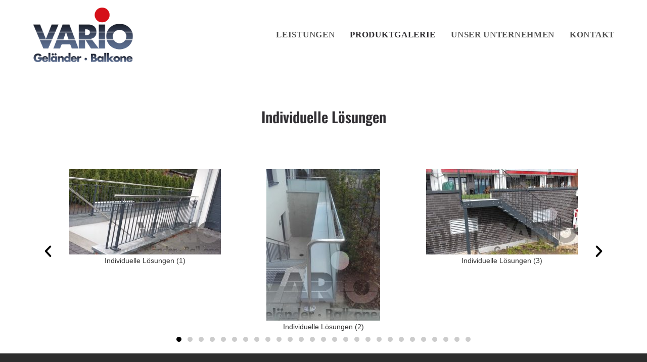

--- FILE ---
content_type: text/html; charset=UTF-8
request_url: https://www.vario-gelaender.de/individuelle-loesungen/
body_size: 14863
content:
<!DOCTYPE html>
<html class="html" lang="de">
<head>
	<meta charset="UTF-8">
	<link rel="profile" href="https://gmpg.org/xfn/11">

	<title>Individuelle Lösungen &#8211; VARIO GELÄNDER</title>
<meta name='robots' content='max-image-preview:large' />
<meta name="viewport" content="width=device-width, initial-scale=1"><link rel='dns-prefetch' href='//www.vario-gelaender.de' />
<link rel='dns-prefetch' href='//s.w.org' />
<link rel="alternate" type="application/rss+xml" title="VARIO GELÄNDER &raquo; Feed" href="https://www.vario-gelaender.de/feed/" />
<link rel="alternate" type="application/rss+xml" title="VARIO GELÄNDER &raquo; Kommentar-Feed" href="https://www.vario-gelaender.de/comments/feed/" />
<script>
window._wpemojiSettings = {"baseUrl":"https:\/\/s.w.org\/images\/core\/emoji\/14.0.0\/72x72\/","ext":".png","svgUrl":"https:\/\/s.w.org\/images\/core\/emoji\/14.0.0\/svg\/","svgExt":".svg","source":{"concatemoji":"https:\/\/www.vario-gelaender.de\/wp-includes\/js\/wp-emoji-release.min.js?ver=6.0.11"}};
/*! This file is auto-generated */
!function(e,a,t){var n,r,o,i=a.createElement("canvas"),p=i.getContext&&i.getContext("2d");function s(e,t){var a=String.fromCharCode,e=(p.clearRect(0,0,i.width,i.height),p.fillText(a.apply(this,e),0,0),i.toDataURL());return p.clearRect(0,0,i.width,i.height),p.fillText(a.apply(this,t),0,0),e===i.toDataURL()}function c(e){var t=a.createElement("script");t.src=e,t.defer=t.type="text/javascript",a.getElementsByTagName("head")[0].appendChild(t)}for(o=Array("flag","emoji"),t.supports={everything:!0,everythingExceptFlag:!0},r=0;r<o.length;r++)t.supports[o[r]]=function(e){if(!p||!p.fillText)return!1;switch(p.textBaseline="top",p.font="600 32px Arial",e){case"flag":return s([127987,65039,8205,9895,65039],[127987,65039,8203,9895,65039])?!1:!s([55356,56826,55356,56819],[55356,56826,8203,55356,56819])&&!s([55356,57332,56128,56423,56128,56418,56128,56421,56128,56430,56128,56423,56128,56447],[55356,57332,8203,56128,56423,8203,56128,56418,8203,56128,56421,8203,56128,56430,8203,56128,56423,8203,56128,56447]);case"emoji":return!s([129777,127995,8205,129778,127999],[129777,127995,8203,129778,127999])}return!1}(o[r]),t.supports.everything=t.supports.everything&&t.supports[o[r]],"flag"!==o[r]&&(t.supports.everythingExceptFlag=t.supports.everythingExceptFlag&&t.supports[o[r]]);t.supports.everythingExceptFlag=t.supports.everythingExceptFlag&&!t.supports.flag,t.DOMReady=!1,t.readyCallback=function(){t.DOMReady=!0},t.supports.everything||(n=function(){t.readyCallback()},a.addEventListener?(a.addEventListener("DOMContentLoaded",n,!1),e.addEventListener("load",n,!1)):(e.attachEvent("onload",n),a.attachEvent("onreadystatechange",function(){"complete"===a.readyState&&t.readyCallback()})),(e=t.source||{}).concatemoji?c(e.concatemoji):e.wpemoji&&e.twemoji&&(c(e.twemoji),c(e.wpemoji)))}(window,document,window._wpemojiSettings);
</script>
<style>
img.wp-smiley,
img.emoji {
	display: inline !important;
	border: none !important;
	box-shadow: none !important;
	height: 1em !important;
	width: 1em !important;
	margin: 0 0.07em !important;
	vertical-align: -0.1em !important;
	background: none !important;
	padding: 0 !important;
}
</style>
	<link rel='stylesheet' id='wp-block-library-css'  href='https://www.vario-gelaender.de/wp-includes/css/dist/block-library/style.min.css?ver=6.0.11' media='all' />
<style id='wp-block-library-theme-inline-css'>
.wp-block-audio figcaption{color:#555;font-size:13px;text-align:center}.is-dark-theme .wp-block-audio figcaption{color:hsla(0,0%,100%,.65)}.wp-block-code{border:1px solid #ccc;border-radius:4px;font-family:Menlo,Consolas,monaco,monospace;padding:.8em 1em}.wp-block-embed figcaption{color:#555;font-size:13px;text-align:center}.is-dark-theme .wp-block-embed figcaption{color:hsla(0,0%,100%,.65)}.blocks-gallery-caption{color:#555;font-size:13px;text-align:center}.is-dark-theme .blocks-gallery-caption{color:hsla(0,0%,100%,.65)}.wp-block-image figcaption{color:#555;font-size:13px;text-align:center}.is-dark-theme .wp-block-image figcaption{color:hsla(0,0%,100%,.65)}.wp-block-pullquote{border-top:4px solid;border-bottom:4px solid;margin-bottom:1.75em;color:currentColor}.wp-block-pullquote__citation,.wp-block-pullquote cite,.wp-block-pullquote footer{color:currentColor;text-transform:uppercase;font-size:.8125em;font-style:normal}.wp-block-quote{border-left:.25em solid;margin:0 0 1.75em;padding-left:1em}.wp-block-quote cite,.wp-block-quote footer{color:currentColor;font-size:.8125em;position:relative;font-style:normal}.wp-block-quote.has-text-align-right{border-left:none;border-right:.25em solid;padding-left:0;padding-right:1em}.wp-block-quote.has-text-align-center{border:none;padding-left:0}.wp-block-quote.is-large,.wp-block-quote.is-style-large,.wp-block-quote.is-style-plain{border:none}.wp-block-search .wp-block-search__label{font-weight:700}:where(.wp-block-group.has-background){padding:1.25em 2.375em}.wp-block-separator.has-css-opacity{opacity:.4}.wp-block-separator{border:none;border-bottom:2px solid;margin-left:auto;margin-right:auto}.wp-block-separator.has-alpha-channel-opacity{opacity:1}.wp-block-separator:not(.is-style-wide):not(.is-style-dots){width:100px}.wp-block-separator.has-background:not(.is-style-dots){border-bottom:none;height:1px}.wp-block-separator.has-background:not(.is-style-wide):not(.is-style-dots){height:2px}.wp-block-table thead{border-bottom:3px solid}.wp-block-table tfoot{border-top:3px solid}.wp-block-table td,.wp-block-table th{padding:.5em;border:1px solid;word-break:normal}.wp-block-table figcaption{color:#555;font-size:13px;text-align:center}.is-dark-theme .wp-block-table figcaption{color:hsla(0,0%,100%,.65)}.wp-block-video figcaption{color:#555;font-size:13px;text-align:center}.is-dark-theme .wp-block-video figcaption{color:hsla(0,0%,100%,.65)}.wp-block-template-part.has-background{padding:1.25em 2.375em;margin-top:0;margin-bottom:0}
</style>
<style id='global-styles-inline-css'>
body{--wp--preset--color--black: #000000;--wp--preset--color--cyan-bluish-gray: #abb8c3;--wp--preset--color--white: #ffffff;--wp--preset--color--pale-pink: #f78da7;--wp--preset--color--vivid-red: #cf2e2e;--wp--preset--color--luminous-vivid-orange: #ff6900;--wp--preset--color--luminous-vivid-amber: #fcb900;--wp--preset--color--light-green-cyan: #7bdcb5;--wp--preset--color--vivid-green-cyan: #00d084;--wp--preset--color--pale-cyan-blue: #8ed1fc;--wp--preset--color--vivid-cyan-blue: #0693e3;--wp--preset--color--vivid-purple: #9b51e0;--wp--preset--gradient--vivid-cyan-blue-to-vivid-purple: linear-gradient(135deg,rgba(6,147,227,1) 0%,rgb(155,81,224) 100%);--wp--preset--gradient--light-green-cyan-to-vivid-green-cyan: linear-gradient(135deg,rgb(122,220,180) 0%,rgb(0,208,130) 100%);--wp--preset--gradient--luminous-vivid-amber-to-luminous-vivid-orange: linear-gradient(135deg,rgba(252,185,0,1) 0%,rgba(255,105,0,1) 100%);--wp--preset--gradient--luminous-vivid-orange-to-vivid-red: linear-gradient(135deg,rgba(255,105,0,1) 0%,rgb(207,46,46) 100%);--wp--preset--gradient--very-light-gray-to-cyan-bluish-gray: linear-gradient(135deg,rgb(238,238,238) 0%,rgb(169,184,195) 100%);--wp--preset--gradient--cool-to-warm-spectrum: linear-gradient(135deg,rgb(74,234,220) 0%,rgb(151,120,209) 20%,rgb(207,42,186) 40%,rgb(238,44,130) 60%,rgb(251,105,98) 80%,rgb(254,248,76) 100%);--wp--preset--gradient--blush-light-purple: linear-gradient(135deg,rgb(255,206,236) 0%,rgb(152,150,240) 100%);--wp--preset--gradient--blush-bordeaux: linear-gradient(135deg,rgb(254,205,165) 0%,rgb(254,45,45) 50%,rgb(107,0,62) 100%);--wp--preset--gradient--luminous-dusk: linear-gradient(135deg,rgb(255,203,112) 0%,rgb(199,81,192) 50%,rgb(65,88,208) 100%);--wp--preset--gradient--pale-ocean: linear-gradient(135deg,rgb(255,245,203) 0%,rgb(182,227,212) 50%,rgb(51,167,181) 100%);--wp--preset--gradient--electric-grass: linear-gradient(135deg,rgb(202,248,128) 0%,rgb(113,206,126) 100%);--wp--preset--gradient--midnight: linear-gradient(135deg,rgb(2,3,129) 0%,rgb(40,116,252) 100%);--wp--preset--duotone--dark-grayscale: url('#wp-duotone-dark-grayscale');--wp--preset--duotone--grayscale: url('#wp-duotone-grayscale');--wp--preset--duotone--purple-yellow: url('#wp-duotone-purple-yellow');--wp--preset--duotone--blue-red: url('#wp-duotone-blue-red');--wp--preset--duotone--midnight: url('#wp-duotone-midnight');--wp--preset--duotone--magenta-yellow: url('#wp-duotone-magenta-yellow');--wp--preset--duotone--purple-green: url('#wp-duotone-purple-green');--wp--preset--duotone--blue-orange: url('#wp-duotone-blue-orange');--wp--preset--font-size--small: 13px;--wp--preset--font-size--medium: 20px;--wp--preset--font-size--large: 36px;--wp--preset--font-size--x-large: 42px;}.has-black-color{color: var(--wp--preset--color--black) !important;}.has-cyan-bluish-gray-color{color: var(--wp--preset--color--cyan-bluish-gray) !important;}.has-white-color{color: var(--wp--preset--color--white) !important;}.has-pale-pink-color{color: var(--wp--preset--color--pale-pink) !important;}.has-vivid-red-color{color: var(--wp--preset--color--vivid-red) !important;}.has-luminous-vivid-orange-color{color: var(--wp--preset--color--luminous-vivid-orange) !important;}.has-luminous-vivid-amber-color{color: var(--wp--preset--color--luminous-vivid-amber) !important;}.has-light-green-cyan-color{color: var(--wp--preset--color--light-green-cyan) !important;}.has-vivid-green-cyan-color{color: var(--wp--preset--color--vivid-green-cyan) !important;}.has-pale-cyan-blue-color{color: var(--wp--preset--color--pale-cyan-blue) !important;}.has-vivid-cyan-blue-color{color: var(--wp--preset--color--vivid-cyan-blue) !important;}.has-vivid-purple-color{color: var(--wp--preset--color--vivid-purple) !important;}.has-black-background-color{background-color: var(--wp--preset--color--black) !important;}.has-cyan-bluish-gray-background-color{background-color: var(--wp--preset--color--cyan-bluish-gray) !important;}.has-white-background-color{background-color: var(--wp--preset--color--white) !important;}.has-pale-pink-background-color{background-color: var(--wp--preset--color--pale-pink) !important;}.has-vivid-red-background-color{background-color: var(--wp--preset--color--vivid-red) !important;}.has-luminous-vivid-orange-background-color{background-color: var(--wp--preset--color--luminous-vivid-orange) !important;}.has-luminous-vivid-amber-background-color{background-color: var(--wp--preset--color--luminous-vivid-amber) !important;}.has-light-green-cyan-background-color{background-color: var(--wp--preset--color--light-green-cyan) !important;}.has-vivid-green-cyan-background-color{background-color: var(--wp--preset--color--vivid-green-cyan) !important;}.has-pale-cyan-blue-background-color{background-color: var(--wp--preset--color--pale-cyan-blue) !important;}.has-vivid-cyan-blue-background-color{background-color: var(--wp--preset--color--vivid-cyan-blue) !important;}.has-vivid-purple-background-color{background-color: var(--wp--preset--color--vivid-purple) !important;}.has-black-border-color{border-color: var(--wp--preset--color--black) !important;}.has-cyan-bluish-gray-border-color{border-color: var(--wp--preset--color--cyan-bluish-gray) !important;}.has-white-border-color{border-color: var(--wp--preset--color--white) !important;}.has-pale-pink-border-color{border-color: var(--wp--preset--color--pale-pink) !important;}.has-vivid-red-border-color{border-color: var(--wp--preset--color--vivid-red) !important;}.has-luminous-vivid-orange-border-color{border-color: var(--wp--preset--color--luminous-vivid-orange) !important;}.has-luminous-vivid-amber-border-color{border-color: var(--wp--preset--color--luminous-vivid-amber) !important;}.has-light-green-cyan-border-color{border-color: var(--wp--preset--color--light-green-cyan) !important;}.has-vivid-green-cyan-border-color{border-color: var(--wp--preset--color--vivid-green-cyan) !important;}.has-pale-cyan-blue-border-color{border-color: var(--wp--preset--color--pale-cyan-blue) !important;}.has-vivid-cyan-blue-border-color{border-color: var(--wp--preset--color--vivid-cyan-blue) !important;}.has-vivid-purple-border-color{border-color: var(--wp--preset--color--vivid-purple) !important;}.has-vivid-cyan-blue-to-vivid-purple-gradient-background{background: var(--wp--preset--gradient--vivid-cyan-blue-to-vivid-purple) !important;}.has-light-green-cyan-to-vivid-green-cyan-gradient-background{background: var(--wp--preset--gradient--light-green-cyan-to-vivid-green-cyan) !important;}.has-luminous-vivid-amber-to-luminous-vivid-orange-gradient-background{background: var(--wp--preset--gradient--luminous-vivid-amber-to-luminous-vivid-orange) !important;}.has-luminous-vivid-orange-to-vivid-red-gradient-background{background: var(--wp--preset--gradient--luminous-vivid-orange-to-vivid-red) !important;}.has-very-light-gray-to-cyan-bluish-gray-gradient-background{background: var(--wp--preset--gradient--very-light-gray-to-cyan-bluish-gray) !important;}.has-cool-to-warm-spectrum-gradient-background{background: var(--wp--preset--gradient--cool-to-warm-spectrum) !important;}.has-blush-light-purple-gradient-background{background: var(--wp--preset--gradient--blush-light-purple) !important;}.has-blush-bordeaux-gradient-background{background: var(--wp--preset--gradient--blush-bordeaux) !important;}.has-luminous-dusk-gradient-background{background: var(--wp--preset--gradient--luminous-dusk) !important;}.has-pale-ocean-gradient-background{background: var(--wp--preset--gradient--pale-ocean) !important;}.has-electric-grass-gradient-background{background: var(--wp--preset--gradient--electric-grass) !important;}.has-midnight-gradient-background{background: var(--wp--preset--gradient--midnight) !important;}.has-small-font-size{font-size: var(--wp--preset--font-size--small) !important;}.has-medium-font-size{font-size: var(--wp--preset--font-size--medium) !important;}.has-large-font-size{font-size: var(--wp--preset--font-size--large) !important;}.has-x-large-font-size{font-size: var(--wp--preset--font-size--x-large) !important;}
</style>
<link rel='stylesheet' id='font-awesome-css'  href='https://www.vario-gelaender.de/wp-content/themes/oceanwp/assets/fonts/fontawesome/css/all.min.css?ver=5.15.1' media='all' />
<link rel='stylesheet' id='simple-line-icons-css'  href='https://www.vario-gelaender.de/wp-content/themes/oceanwp/assets/css/third/simple-line-icons.min.css?ver=2.4.0' media='all' />
<link rel='stylesheet' id='oceanwp-style-css'  href='https://www.vario-gelaender.de/wp-content/themes/oceanwp/assets/css/style.min.css?ver=3.3.4' media='all' />
<link rel='stylesheet' id='elementor-icons-css'  href='https://www.vario-gelaender.de/wp-content/plugins/elementor/assets/lib/eicons/css/elementor-icons.min.css?ver=5.16.0' media='all' />
<link rel='stylesheet' id='elementor-frontend-legacy-css'  href='https://www.vario-gelaender.de/wp-content/plugins/elementor/assets/css/frontend-legacy.min.css?ver=3.7.4' media='all' />
<link rel='stylesheet' id='elementor-frontend-css'  href='https://www.vario-gelaender.de/wp-content/plugins/elementor/assets/css/frontend.min.css?ver=3.7.4' media='all' />
<link rel='stylesheet' id='elementor-post-12-css'  href='https://www.vario-gelaender.de/wp-content/uploads/elementor/css/post-12.css?ver=1662063043' media='all' />
<link rel='stylesheet' id='elementor-global-css'  href='https://www.vario-gelaender.de/wp-content/uploads/elementor/css/global.css?ver=1662063043' media='all' />
<link rel='stylesheet' id='elementor-post-2642-css'  href='https://www.vario-gelaender.de/wp-content/uploads/elementor/css/post-2642.css?ver=1662137526' media='all' />
<link rel='stylesheet' id='oe-widgets-style-css'  href='https://www.vario-gelaender.de/wp-content/plugins/ocean-extra/assets/css/widgets.css?ver=6.0.11' media='all' />
<link rel='stylesheet' id='google-fonts-1-css'  href='https://www.vario-gelaender.de/wp-content/uploads/oceanwp-webfonts-css/5efecf5df1a1229ca14fa3bc9fb2b47e.css' media='all' />
<script src='https://www.vario-gelaender.de/wp-includes/js/jquery/jquery.min.js?ver=3.6.0' id='jquery-core-js'></script>
<script src='https://www.vario-gelaender.de/wp-includes/js/jquery/jquery-migrate.min.js?ver=3.3.2' id='jquery-migrate-js'></script>
<link rel="https://api.w.org/" href="https://www.vario-gelaender.de/wp-json/" /><link rel="alternate" type="application/json" href="https://www.vario-gelaender.de/wp-json/wp/v2/pages/2642" /><link rel="EditURI" type="application/rsd+xml" title="RSD" href="https://www.vario-gelaender.de/xmlrpc.php?rsd" />
<link rel="wlwmanifest" type="application/wlwmanifest+xml" href="https://www.vario-gelaender.de/wp-includes/wlwmanifest.xml" /> 
<meta name="generator" content="WordPress 6.0.11" />
<link rel="canonical" href="https://www.vario-gelaender.de/individuelle-loesungen/" />
<link rel='shortlink' href='https://www.vario-gelaender.de/?p=2642' />
<link rel="alternate" type="application/json+oembed" href="https://www.vario-gelaender.de/wp-json/oembed/1.0/embed?url=https%3A%2F%2Fwww.vario-gelaender.de%2Findividuelle-loesungen%2F" />
<link rel="alternate" type="text/xml+oembed" href="https://www.vario-gelaender.de/wp-json/oembed/1.0/embed?url=https%3A%2F%2Fwww.vario-gelaender.de%2Findividuelle-loesungen%2F&#038;format=xml" />
<style>.recentcomments a{display:inline !important;padding:0 !important;margin:0 !important;}</style><link rel="icon" href="https://www.vario-gelaender.de/wp-content/uploads/2020/12/cropped-VARIO-favicon-32x32.png" sizes="32x32" />
<link rel="icon" href="https://www.vario-gelaender.de/wp-content/uploads/2020/12/cropped-VARIO-favicon-192x192.png" sizes="192x192" />
<link rel="apple-touch-icon" href="https://www.vario-gelaender.de/wp-content/uploads/2020/12/cropped-VARIO-favicon-180x180.png" />
<meta name="msapplication-TileImage" content="https://www.vario-gelaender.de/wp-content/uploads/2020/12/cropped-VARIO-favicon-270x270.png" />
<!-- OceanWP CSS -->
<style type="text/css">
/* Header CSS */#site-logo #site-logo-inner,.oceanwp-social-menu .social-menu-inner,#site-header.full_screen-header .menu-bar-inner,.after-header-content .after-header-content-inner{height:110px}#site-navigation-wrap .dropdown-menu >li >a,.oceanwp-mobile-menu-icon a,.mobile-menu-close,.after-header-content-inner >a{line-height:110px}#site-header{border-color:#ffffff}#site-header-inner{padding:14px 0 12px 0}#site-header.has-header-media .overlay-header-media{background-color:rgba(0,0,0,0.5)}#site-logo #site-logo-inner a img,#site-header.center-header #site-navigation-wrap .middle-site-logo a img{max-width:200px}@media (max-width:480px){#site-logo #site-logo-inner a img,#site-header.center-header #site-navigation-wrap .middle-site-logo a img{max-width:105px}}.effect-one #site-navigation-wrap .dropdown-menu >li >a.menu-link >span:after,.effect-three #site-navigation-wrap .dropdown-menu >li >a.menu-link >span:after,.effect-five #site-navigation-wrap .dropdown-menu >li >a.menu-link >span:before,.effect-five #site-navigation-wrap .dropdown-menu >li >a.menu-link >span:after,.effect-nine #site-navigation-wrap .dropdown-menu >li >a.menu-link >span:before,.effect-nine #site-navigation-wrap .dropdown-menu >li >a.menu-link >span:after{background-color:#312f33}.effect-four #site-navigation-wrap .dropdown-menu >li >a.menu-link >span:before,.effect-four #site-navigation-wrap .dropdown-menu >li >a.menu-link >span:after,.effect-seven #site-navigation-wrap .dropdown-menu >li >a.menu-link:hover >span:after,.effect-seven #site-navigation-wrap .dropdown-menu >li.sfHover >a.menu-link >span:after{color:#312f33}.effect-seven #site-navigation-wrap .dropdown-menu >li >a.menu-link:hover >span:after,.effect-seven #site-navigation-wrap .dropdown-menu >li.sfHover >a.menu-link >span:after{text-shadow:10px 0 #312f33,-10px 0 #312f33}#site-navigation-wrap .dropdown-menu >li >a:hover,.oceanwp-mobile-menu-icon a:hover,#searchform-header-replace-close:hover{color:#555555}#site-navigation-wrap .dropdown-menu >li >a:hover .owp-icon use,.oceanwp-mobile-menu-icon a:hover .owp-icon use,#searchform-header-replace-close:hover .owp-icon use{stroke:#555555}#site-navigation-wrap .dropdown-menu >.current-menu-item >a,#site-navigation-wrap .dropdown-menu >.current-menu-ancestor >a,#site-navigation-wrap .dropdown-menu >.current-menu-item >a:hover,#site-navigation-wrap .dropdown-menu >.current-menu-ancestor >a:hover{color:#312f33}.dropdown-menu .sub-menu{min-width:36px}.dropdown-menu .sub-menu,#searchform-dropdown,.current-shop-items-dropdown{border-color:#4f6280}/* Footer Widgets CSS */#footer-widgets{padding:41px 33px 58px 220px}#footer-widgets{background-color:#2d2d2d}/* Footer Bottom CSS */#footer-bottom{background-color:#0e5b93}#footer-bottom,#footer-bottom p{color:#ffffff}/* Typography CSS */h1,h2,h3,h4,h5,h6,.theme-heading,.widget-title,.oceanwp-widget-recent-posts-title,.comment-reply-title,.entry-title,.sidebar-box .widget-title{font-family:Oswald;color:#312f33}h1{color:#312f33}#site-navigation-wrap .dropdown-menu >li >a,#site-header.full_screen-header .fs-dropdown-menu >li >a,#site-header.top-header #site-navigation-wrap .dropdown-menu >li >a,#site-header.center-header #site-navigation-wrap .dropdown-menu >li >a,#site-header.medium-header #site-navigation-wrap .dropdown-menu >li >a,.oceanwp-mobile-menu-icon a{font-family:Trebuchet MS;font-weight:600;font-size:17px;letter-spacing:.7px;text-transform:uppercase}.dropdown-menu ul li a.menu-link,#site-header.full_screen-header .fs-dropdown-menu ul.sub-menu li a{font-family:Arial,Helvetica,sans-serif;font-weight:400;letter-spacing:1.5px;text-transform:uppercase}
</style></head>

<body class="page-template-default page page-id-2642 wp-custom-logo wp-embed-responsive oceanwp-theme dropdown-mobile no-header-border default-breakpoint content-full-screen page-header-disabled has-breadcrumbs has-fixed-footer elementor-default elementor-kit-12 elementor-page elementor-page-2642" itemscope="itemscope" itemtype="https://schema.org/WebPage">

	<svg xmlns="http://www.w3.org/2000/svg" viewBox="0 0 0 0" width="0" height="0" focusable="false" role="none" style="visibility: hidden; position: absolute; left: -9999px; overflow: hidden;" ><defs><filter id="wp-duotone-dark-grayscale"><feColorMatrix color-interpolation-filters="sRGB" type="matrix" values=" .299 .587 .114 0 0 .299 .587 .114 0 0 .299 .587 .114 0 0 .299 .587 .114 0 0 " /><feComponentTransfer color-interpolation-filters="sRGB" ><feFuncR type="table" tableValues="0 0.49803921568627" /><feFuncG type="table" tableValues="0 0.49803921568627" /><feFuncB type="table" tableValues="0 0.49803921568627" /><feFuncA type="table" tableValues="1 1" /></feComponentTransfer><feComposite in2="SourceGraphic" operator="in" /></filter></defs></svg><svg xmlns="http://www.w3.org/2000/svg" viewBox="0 0 0 0" width="0" height="0" focusable="false" role="none" style="visibility: hidden; position: absolute; left: -9999px; overflow: hidden;" ><defs><filter id="wp-duotone-grayscale"><feColorMatrix color-interpolation-filters="sRGB" type="matrix" values=" .299 .587 .114 0 0 .299 .587 .114 0 0 .299 .587 .114 0 0 .299 .587 .114 0 0 " /><feComponentTransfer color-interpolation-filters="sRGB" ><feFuncR type="table" tableValues="0 1" /><feFuncG type="table" tableValues="0 1" /><feFuncB type="table" tableValues="0 1" /><feFuncA type="table" tableValues="1 1" /></feComponentTransfer><feComposite in2="SourceGraphic" operator="in" /></filter></defs></svg><svg xmlns="http://www.w3.org/2000/svg" viewBox="0 0 0 0" width="0" height="0" focusable="false" role="none" style="visibility: hidden; position: absolute; left: -9999px; overflow: hidden;" ><defs><filter id="wp-duotone-purple-yellow"><feColorMatrix color-interpolation-filters="sRGB" type="matrix" values=" .299 .587 .114 0 0 .299 .587 .114 0 0 .299 .587 .114 0 0 .299 .587 .114 0 0 " /><feComponentTransfer color-interpolation-filters="sRGB" ><feFuncR type="table" tableValues="0.54901960784314 0.98823529411765" /><feFuncG type="table" tableValues="0 1" /><feFuncB type="table" tableValues="0.71764705882353 0.25490196078431" /><feFuncA type="table" tableValues="1 1" /></feComponentTransfer><feComposite in2="SourceGraphic" operator="in" /></filter></defs></svg><svg xmlns="http://www.w3.org/2000/svg" viewBox="0 0 0 0" width="0" height="0" focusable="false" role="none" style="visibility: hidden; position: absolute; left: -9999px; overflow: hidden;" ><defs><filter id="wp-duotone-blue-red"><feColorMatrix color-interpolation-filters="sRGB" type="matrix" values=" .299 .587 .114 0 0 .299 .587 .114 0 0 .299 .587 .114 0 0 .299 .587 .114 0 0 " /><feComponentTransfer color-interpolation-filters="sRGB" ><feFuncR type="table" tableValues="0 1" /><feFuncG type="table" tableValues="0 0.27843137254902" /><feFuncB type="table" tableValues="0.5921568627451 0.27843137254902" /><feFuncA type="table" tableValues="1 1" /></feComponentTransfer><feComposite in2="SourceGraphic" operator="in" /></filter></defs></svg><svg xmlns="http://www.w3.org/2000/svg" viewBox="0 0 0 0" width="0" height="0" focusable="false" role="none" style="visibility: hidden; position: absolute; left: -9999px; overflow: hidden;" ><defs><filter id="wp-duotone-midnight"><feColorMatrix color-interpolation-filters="sRGB" type="matrix" values=" .299 .587 .114 0 0 .299 .587 .114 0 0 .299 .587 .114 0 0 .299 .587 .114 0 0 " /><feComponentTransfer color-interpolation-filters="sRGB" ><feFuncR type="table" tableValues="0 0" /><feFuncG type="table" tableValues="0 0.64705882352941" /><feFuncB type="table" tableValues="0 1" /><feFuncA type="table" tableValues="1 1" /></feComponentTransfer><feComposite in2="SourceGraphic" operator="in" /></filter></defs></svg><svg xmlns="http://www.w3.org/2000/svg" viewBox="0 0 0 0" width="0" height="0" focusable="false" role="none" style="visibility: hidden; position: absolute; left: -9999px; overflow: hidden;" ><defs><filter id="wp-duotone-magenta-yellow"><feColorMatrix color-interpolation-filters="sRGB" type="matrix" values=" .299 .587 .114 0 0 .299 .587 .114 0 0 .299 .587 .114 0 0 .299 .587 .114 0 0 " /><feComponentTransfer color-interpolation-filters="sRGB" ><feFuncR type="table" tableValues="0.78039215686275 1" /><feFuncG type="table" tableValues="0 0.94901960784314" /><feFuncB type="table" tableValues="0.35294117647059 0.47058823529412" /><feFuncA type="table" tableValues="1 1" /></feComponentTransfer><feComposite in2="SourceGraphic" operator="in" /></filter></defs></svg><svg xmlns="http://www.w3.org/2000/svg" viewBox="0 0 0 0" width="0" height="0" focusable="false" role="none" style="visibility: hidden; position: absolute; left: -9999px; overflow: hidden;" ><defs><filter id="wp-duotone-purple-green"><feColorMatrix color-interpolation-filters="sRGB" type="matrix" values=" .299 .587 .114 0 0 .299 .587 .114 0 0 .299 .587 .114 0 0 .299 .587 .114 0 0 " /><feComponentTransfer color-interpolation-filters="sRGB" ><feFuncR type="table" tableValues="0.65098039215686 0.40392156862745" /><feFuncG type="table" tableValues="0 1" /><feFuncB type="table" tableValues="0.44705882352941 0.4" /><feFuncA type="table" tableValues="1 1" /></feComponentTransfer><feComposite in2="SourceGraphic" operator="in" /></filter></defs></svg><svg xmlns="http://www.w3.org/2000/svg" viewBox="0 0 0 0" width="0" height="0" focusable="false" role="none" style="visibility: hidden; position: absolute; left: -9999px; overflow: hidden;" ><defs><filter id="wp-duotone-blue-orange"><feColorMatrix color-interpolation-filters="sRGB" type="matrix" values=" .299 .587 .114 0 0 .299 .587 .114 0 0 .299 .587 .114 0 0 .299 .587 .114 0 0 " /><feComponentTransfer color-interpolation-filters="sRGB" ><feFuncR type="table" tableValues="0.098039215686275 1" /><feFuncG type="table" tableValues="0 0.66274509803922" /><feFuncB type="table" tableValues="0.84705882352941 0.41960784313725" /><feFuncA type="table" tableValues="1 1" /></feComponentTransfer><feComposite in2="SourceGraphic" operator="in" /></filter></defs></svg>
	
	<div id="outer-wrap" class="site clr">

		<a class="skip-link screen-reader-text" href="#main">Zum Inhalt springen</a>

		
		<div id="wrap" class="clr">

			
			
<header id="site-header" class="minimal-header effect-three clr" data-height="110" itemscope="itemscope" itemtype="https://schema.org/WPHeader" role="banner">

	
					
			<div id="site-header-inner" class="clr container">

				
				

<div id="site-logo" class="clr" itemscope itemtype="https://schema.org/Brand" >

	
	<div id="site-logo-inner" class="clr">

		<a href="https://www.vario-gelaender.de/" class="custom-logo-link" rel="home"><img width="1064" height="577" src="https://www.vario-gelaender.de/wp-content/uploads/2020/10/VARIO-Geländer_Logo_Neu-V1.jpg" class="custom-logo" alt="VARIO GELÄNDER" srcset="https://www.vario-gelaender.de/wp-content/uploads/2020/10/VARIO-Geländer_Logo_Neu-V1.jpg 1064w, https://www.vario-gelaender.de/wp-content/uploads/2020/10/VARIO-Geländer_Logo_Neu-V1-300x163.jpg 300w, https://www.vario-gelaender.de/wp-content/uploads/2020/10/VARIO-Geländer_Logo_Neu-V1-1024x555.jpg 1024w, https://www.vario-gelaender.de/wp-content/uploads/2020/10/VARIO-Geländer_Logo_Neu-V1-768x416.jpg 768w" sizes="(max-width: 1064px) 100vw, 1064px" /></a>
	</div><!-- #site-logo-inner -->

	
	
</div><!-- #site-logo -->

			<div id="site-navigation-wrap" class="no-top-border clr">
			
			
			
			<nav id="site-navigation" class="navigation main-navigation clr" itemscope="itemscope" itemtype="https://schema.org/SiteNavigationElement" role="navigation" >

				<ul id="menu-main" class="main-menu dropdown-menu sf-menu"><li id="menu-item-24" class="menu-item menu-item-type-post_type menu-item-object-page menu-item-has-children dropdown menu-item-24 nav-no-click"><a href="https://www.vario-gelaender.de/leistungen/" class="menu-link"><span class="text-wrap">Leistungen</span></a>
<ul class="sub-menu">
	<li id="menu-item-2229" class="menu-item menu-item-type-post_type menu-item-object-page menu-item-2229"><a href="https://www.vario-gelaender.de/leistungen/" class="menu-link"><span class="text-wrap">Leistungsübersicht</span></a></li>	<li id="menu-item-69" class="menu-item menu-item-type-post_type menu-item-object-page menu-item-has-children dropdown menu-item-69"><a href="https://www.vario-gelaender.de/systemprodukte/" class="menu-link"><span class="text-wrap">Systemprodukte</span></a>
	<ul class="sub-menu">
		<li id="menu-item-256" class="menu-item menu-item-type-post_type menu-item-object-page menu-item-256"><a href="https://www.vario-gelaender.de/futura-balkongelaender/" class="menu-link"><span class="text-wrap">Futura Balkongeländer</span></a></li>		<li id="menu-item-259" class="menu-item menu-item-type-post_type menu-item-object-page menu-item-259"><a href="https://www.vario-gelaender.de/futura-sichtschutz-windschutz-trennwaende/" class="menu-link"><span class="text-wrap">Futura Sichtschutz/Windschutz Trennwände</span></a></li>		<li id="menu-item-262" class="menu-item menu-item-type-post_type menu-item-object-page menu-item-262"><a href="https://www.vario-gelaender.de/futura-vorgestellte-balkonanlagen/" class="menu-link"><span class="text-wrap">Futura Vorgestellte Balkonanlagen</span></a></li>		<li id="menu-item-265" class="menu-item menu-item-type-post_type menu-item-object-page menu-item-265"><a href="https://www.vario-gelaender.de/futura-treppengelaender/" class="menu-link"><span class="text-wrap">Univers Treppengeländer</span></a></li>	</ul>
</li>	<li id="menu-item-68" class="menu-item menu-item-type-post_type menu-item-object-page menu-item-68"><a href="https://www.vario-gelaender.de/individuelle-produktloesungen/" class="menu-link"><span class="text-wrap">Individuelle Produktlösungen</span></a></li>	<li id="menu-item-67" class="menu-item menu-item-type-post_type menu-item-object-page menu-item-67"><a href="https://www.vario-gelaender.de/schlosserarbeiten/" class="menu-link"><span class="text-wrap">Schlosserarbeiten</span></a></li></ul>
</li><li id="menu-item-22" class="menu-item menu-item-type-post_type menu-item-object-page current-menu-ancestor current-menu-parent current_page_parent current_page_ancestor menu-item-has-children dropdown menu-item-22 nav-no-click"><a href="https://www.vario-gelaender.de/produktgalerie/" class="menu-link"><span class="text-wrap">Produktgalerie</span></a>
<ul class="sub-menu">
	<li id="menu-item-60" class="menu-item menu-item-type-post_type menu-item-object-page menu-item-60"><a href="https://www.vario-gelaender.de/futura-gelaender-im-neubau/" class="menu-link"><span class="text-wrap">Futura Geländer im Neubau</span></a></li>	<li id="menu-item-59" class="menu-item menu-item-type-post_type menu-item-object-page menu-item-59"><a href="https://www.vario-gelaender.de/futura-gelaender-in-der-sanierung/" class="menu-link"><span class="text-wrap">Futura Geländer in der Sanierung</span></a></li>	<li id="menu-item-58" class="menu-item menu-item-type-post_type menu-item-object-page menu-item-58"><a href="https://www.vario-gelaender.de/trennwaende/" class="menu-link"><span class="text-wrap">Trennwände</span></a></li>	<li id="menu-item-57" class="menu-item menu-item-type-post_type menu-item-object-page menu-item-57"><a href="https://www.vario-gelaender.de/treppengelaender/" class="menu-link"><span class="text-wrap">Treppengeländer</span></a></li>	<li id="menu-item-162" class="menu-item menu-item-type-post_type menu-item-object-page menu-item-162"><a href="https://www.vario-gelaender.de/franzoesische-gelaender/" class="menu-link"><span class="text-wrap">Französische Geländer</span></a></li>	<li id="menu-item-159" class="menu-item menu-item-type-post_type menu-item-object-page menu-item-159"><a href="https://www.vario-gelaender.de/ganzglasgelaender/" class="menu-link"><span class="text-wrap">Ganzglasgeländer</span></a></li>	<li id="menu-item-54" class="menu-item menu-item-type-post_type menu-item-object-page menu-item-54"><a href="https://www.vario-gelaender.de/handlaeufe/" class="menu-link"><span class="text-wrap">Handläufe</span></a></li>	<li id="menu-item-53" class="menu-item menu-item-type-post_type menu-item-object-page menu-item-53"><a href="https://www.vario-gelaender.de/vorgestellte-balkonanlagen/" class="menu-link"><span class="text-wrap">Vorgestellte Balkonanlagen</span></a></li>	<li id="menu-item-56" class="menu-item menu-item-type-post_type menu-item-object-page menu-item-56"><a href="https://www.vario-gelaender.de/vordaecher/" class="menu-link"><span class="text-wrap">Vordächer</span></a></li>	<li id="menu-item-2643" class="menu-item menu-item-type-post_type menu-item-object-page current-menu-item page_item page-item-2642 current_page_item menu-item-2643"><a href="https://www.vario-gelaender.de/individuelle-loesungen/" class="menu-link"><span class="text-wrap">Individuelle Lösungen</span></a></li>	<li id="menu-item-1587" class="menu-item menu-item-type-post_type menu-item-object-page menu-item-1587"><a href="https://www.vario-gelaender.de/schlosserarbeiten-bilder/" class="menu-link"><span class="text-wrap">Schlosserarbeiten</span></a></li>	<li id="menu-item-165" class="menu-item menu-item-type-post_type menu-item-object-page menu-item-165"><a href="https://www.vario-gelaender.de/zubehoer/" class="menu-link"><span class="text-wrap">Zubehör</span></a></li></ul>
</li><li id="menu-item-25" class="menu-item menu-item-type-post_type menu-item-object-page menu-item-has-children dropdown menu-item-25"><a href="https://www.vario-gelaender.de/ueber-uns/" class="menu-link"><span class="text-wrap">Unser Unternehmen</span></a>
<ul class="sub-menu">
	<li id="menu-item-1430" class="menu-item menu-item-type-post_type menu-item-object-page menu-item-privacy-policy menu-item-1430"><a href="https://www.vario-gelaender.de/datenschutz/" class="menu-link"><span class="text-wrap">Datenschutz</span></a></li>	<li id="menu-item-1431" class="menu-item menu-item-type-post_type menu-item-object-page menu-item-1431"><a href="https://www.vario-gelaender.de/impressum/" class="menu-link"><span class="text-wrap">Impressum</span></a></li>	<li id="menu-item-1428" class="menu-item menu-item-type-post_type menu-item-object-page menu-item-1428"><a href="https://www.vario-gelaender.de/zertifikate/" class="menu-link"><span class="text-wrap">Zertifikate</span></a></li></ul>
</li><li id="menu-item-23" class="menu-item menu-item-type-post_type menu-item-object-page menu-item-23"><a href="https://www.vario-gelaender.de/kontakt/" class="menu-link"><span class="text-wrap">Kontakt</span></a></li></ul>
			</nav><!-- #site-navigation -->

			
			
					</div><!-- #site-navigation-wrap -->
			
		
	
				
	
	<div class="oceanwp-mobile-menu-icon clr mobile-right">

		
		
		
		<a href="#" class="mobile-menu"  aria-label="Mobiles Menü">
							<i class="fa fa-bars" aria-hidden="true"></i>
								<span class="oceanwp-text">Menü</span>
				<span class="oceanwp-close-text">Schließen</span>
						</a>

		
		
		
	</div><!-- #oceanwp-mobile-menu-navbar -->

	

			</div><!-- #site-header-inner -->

			
<div id="mobile-dropdown" class="clr" >

	<nav class="clr" itemscope="itemscope" itemtype="https://schema.org/SiteNavigationElement">

		
	<div id="mobile-nav" class="navigation clr">

		<ul id="menu-mobile" class="menu"><li id="menu-item-1766" class="menu-item menu-item-type-post_type menu-item-object-page menu-item-has-children menu-item-1766"><a href="https://www.vario-gelaender.de/leistungen/">Leistungen</a>
<ul class="sub-menu">
	<li id="menu-item-1783" class="menu-item menu-item-type-post_type menu-item-object-page menu-item-1783"><a href="https://www.vario-gelaender.de/leistungen/">Leistungsübersicht</a></li>
	<li id="menu-item-1771" class="menu-item menu-item-type-post_type menu-item-object-page menu-item-has-children menu-item-1771"><a href="https://www.vario-gelaender.de/systemprodukte/">Systemprodukte</a>
	<ul class="sub-menu">
		<li id="menu-item-1784" class="menu-item menu-item-type-post_type menu-item-object-page menu-item-1784"><a href="https://www.vario-gelaender.de/systemprodukte/">Unsere Systemprodukte</a></li>
		<li id="menu-item-1756" class="menu-item menu-item-type-post_type menu-item-object-page menu-item-1756"><a href="https://www.vario-gelaender.de/futura-balkongelaender/">Futura Balkongeländer</a></li>
		<li id="menu-item-1759" class="menu-item menu-item-type-post_type menu-item-object-page menu-item-1759"><a href="https://www.vario-gelaender.de/futura-sichtschutz-windschutz-trennwaende/">Futura Sichtschutz/Windschutz Trennwände</a></li>
		<li id="menu-item-1760" class="menu-item menu-item-type-post_type menu-item-object-page menu-item-1760"><a href="https://www.vario-gelaender.de/futura-vorgestellte-balkonanlagen/">Futura Vorgestellte Balkonanlagen</a></li>
		<li id="menu-item-1774" class="menu-item menu-item-type-post_type menu-item-object-page menu-item-1774"><a href="https://www.vario-gelaender.de/futura-treppengelaender/">Univers Treppengeländer</a></li>
	</ul>
</li>
	<li id="menu-item-1764" class="menu-item menu-item-type-post_type menu-item-object-page menu-item-1764"><a href="https://www.vario-gelaender.de/individuelle-produktloesungen/">Individuelle Produktlösungen</a></li>
	<li id="menu-item-1769" class="menu-item menu-item-type-post_type menu-item-object-page menu-item-1769"><a href="https://www.vario-gelaender.de/schlosserarbeiten/">Schlosserarbeiten</a></li>
</ul>
</li>
<li id="menu-item-1767" class="menu-item menu-item-type-post_type menu-item-object-page current-menu-ancestor current-menu-parent current_page_parent current_page_ancestor menu-item-has-children menu-item-1767"><a href="https://www.vario-gelaender.de/produktgalerie/">Produktgalerie</a>
<ul class="sub-menu">
	<li id="menu-item-1757" class="menu-item menu-item-type-post_type menu-item-object-page menu-item-1757"><a href="https://www.vario-gelaender.de/futura-gelaender-im-neubau/">Futura Geländer im Neubau</a></li>
	<li id="menu-item-1758" class="menu-item menu-item-type-post_type menu-item-object-page menu-item-1758"><a href="https://www.vario-gelaender.de/futura-gelaender-in-der-sanierung/">Futura Geländer in der Sanierung</a></li>
	<li id="menu-item-1772" class="menu-item menu-item-type-post_type menu-item-object-page menu-item-1772"><a href="https://www.vario-gelaender.de/trennwaende/">Trennwände</a></li>
	<li id="menu-item-1773" class="menu-item menu-item-type-post_type menu-item-object-page menu-item-1773"><a href="https://www.vario-gelaender.de/treppengelaender/">Treppengeländer</a></li>
	<li id="menu-item-1755" class="menu-item menu-item-type-post_type menu-item-object-page menu-item-1755"><a href="https://www.vario-gelaender.de/franzoesische-gelaender/">Französische Geländer</a></li>
	<li id="menu-item-1761" class="menu-item menu-item-type-post_type menu-item-object-page menu-item-1761"><a href="https://www.vario-gelaender.de/ganzglasgelaender/">Ganzglasgeländer</a></li>
	<li id="menu-item-1762" class="menu-item menu-item-type-post_type menu-item-object-page menu-item-1762"><a href="https://www.vario-gelaender.de/handlaeufe/">Handläufe</a></li>
	<li id="menu-item-1778" class="menu-item menu-item-type-post_type menu-item-object-page menu-item-1778"><a href="https://www.vario-gelaender.de/vorgestellte-balkonanlagen/">Vorgestellte Balkonanlagen</a></li>
	<li id="menu-item-1777" class="menu-item menu-item-type-post_type menu-item-object-page menu-item-1777"><a href="https://www.vario-gelaender.de/vordaecher/">Vordächer</a></li>
	<li id="menu-item-2645" class="menu-item menu-item-type-post_type menu-item-object-page current-menu-item page_item page-item-2642 current_page_item menu-item-2645"><a href="https://www.vario-gelaender.de/individuelle-loesungen/" aria-current="page">Individuelle Lösungen</a></li>
	<li id="menu-item-1770" class="menu-item menu-item-type-post_type menu-item-object-page menu-item-1770"><a href="https://www.vario-gelaender.de/schlosserarbeiten-bilder/">Schlosserarbeiten</a></li>
	<li id="menu-item-1781" class="menu-item menu-item-type-post_type menu-item-object-page menu-item-1781"><a href="https://www.vario-gelaender.de/zubehoer/">Zubehör</a></li>
</ul>
</li>
<li id="menu-item-1776" class="menu-item menu-item-type-post_type menu-item-object-page menu-item-has-children menu-item-1776"><a href="https://www.vario-gelaender.de/ueber-uns/">Unser Unternehmen</a>
<ul class="sub-menu">
	<li id="menu-item-1944" class="menu-item menu-item-type-post_type menu-item-object-page menu-item-1944"><a href="https://www.vario-gelaender.de/ueber-uns/">Über uns</a></li>
	<li id="menu-item-1754" class="menu-item menu-item-type-post_type menu-item-object-page menu-item-privacy-policy menu-item-1754"><a href="https://www.vario-gelaender.de/datenschutz/">Datenschutz</a></li>
	<li id="menu-item-1779" class="menu-item menu-item-type-post_type menu-item-object-page menu-item-1779"><a href="https://www.vario-gelaender.de/zertifikate/">Zertifikate</a></li>
</ul>
</li>
<li id="menu-item-1765" class="menu-item menu-item-type-post_type menu-item-object-page menu-item-1765"><a href="https://www.vario-gelaender.de/kontakt/">Kontakt</a></li>
<li id="menu-item-1763" class="menu-item menu-item-type-post_type menu-item-object-page menu-item-1763"><a href="https://www.vario-gelaender.de/impressum/">Impressum</a></li>
</ul>
	</div>


	</nav>

</div>

			
			
		
		
</header><!-- #site-header -->


			
			<main id="main" class="site-main clr"  role="main">

				
	
	<div id="content-wrap" class="container clr">

		
		<div id="primary" class="content-area clr">

			
			<div id="content" class="site-content clr">

				
				
<article class="single-page-article clr">

	
<div class="entry clr" itemprop="text">

	
			<div data-elementor-type="wp-page" data-elementor-id="2642" class="elementor elementor-2642">
						<div class="elementor-inner">
				<div class="elementor-section-wrap">
									<section class="elementor-section elementor-top-section elementor-element elementor-element-2e3b07b0 elementor-section-boxed elementor-section-height-default elementor-section-height-default" data-id="2e3b07b0" data-element_type="section">
						<div class="elementor-container elementor-column-gap-default">
							<div class="elementor-row">
					<div class="elementor-column elementor-col-100 elementor-top-column elementor-element elementor-element-37669ecc" data-id="37669ecc" data-element_type="column">
			<div class="elementor-column-wrap elementor-element-populated">
							<div class="elementor-widget-wrap">
						<div class="elementor-element elementor-element-2f9e9a88 elementor-widget elementor-widget-spacer" data-id="2f9e9a88" data-element_type="widget" data-widget_type="spacer.default">
				<div class="elementor-widget-container">
					<div class="elementor-spacer">
			<div class="elementor-spacer-inner"></div>
		</div>
				</div>
				</div>
						</div>
					</div>
		</div>
								</div>
					</div>
		</section>
				<section class="elementor-section elementor-top-section elementor-element elementor-element-66704b elementor-section-boxed elementor-section-height-default elementor-section-height-default" data-id="66704b" data-element_type="section">
						<div class="elementor-container elementor-column-gap-default">
							<div class="elementor-row">
					<div class="elementor-column elementor-col-100 elementor-top-column elementor-element elementor-element-7634771e" data-id="7634771e" data-element_type="column">
			<div class="elementor-column-wrap elementor-element-populated">
							<div class="elementor-widget-wrap">
						<div class="elementor-element elementor-element-47f53a14 elementor-widget elementor-widget-heading" data-id="47f53a14" data-element_type="widget" data-widget_type="heading.default">
				<div class="elementor-widget-container">
			<h2 class="elementor-heading-title elementor-size-large">Individuelle Lösungen</h2>		</div>
				</div>
						</div>
					</div>
		</div>
								</div>
					</div>
		</section>
				<section class="elementor-section elementor-top-section elementor-element elementor-element-76a2c5b2 elementor-section-boxed elementor-section-height-default elementor-section-height-default" data-id="76a2c5b2" data-element_type="section">
						<div class="elementor-container elementor-column-gap-default">
							<div class="elementor-row">
					<div class="elementor-column elementor-col-100 elementor-top-column elementor-element elementor-element-19759118" data-id="19759118" data-element_type="column">
			<div class="elementor-column-wrap elementor-element-populated">
							<div class="elementor-widget-wrap">
						<div class="elementor-element elementor-element-6a324a33 elementor-widget elementor-widget-spacer" data-id="6a324a33" data-element_type="widget" data-widget_type="spacer.default">
				<div class="elementor-widget-container">
					<div class="elementor-spacer">
			<div class="elementor-spacer-inner"></div>
		</div>
				</div>
				</div>
						</div>
					</div>
		</div>
								</div>
					</div>
		</section>
				<section class="elementor-section elementor-top-section elementor-element elementor-element-60054c03 elementor-section-boxed elementor-section-height-default elementor-section-height-default" data-id="60054c03" data-element_type="section">
						<div class="elementor-container elementor-column-gap-default">
							<div class="elementor-row">
					<div class="elementor-column elementor-col-100 elementor-top-column elementor-element elementor-element-5611171a" data-id="5611171a" data-element_type="column">
			<div class="elementor-column-wrap elementor-element-populated">
							<div class="elementor-widget-wrap">
						<div class="elementor-element elementor-element-6d5753a9 elementor-arrows-position-outside elementor-pagination-position-outside elementor-widget elementor-widget-image-carousel" data-id="6d5753a9" data-element_type="widget" data-settings="{&quot;slides_to_show&quot;:&quot;3&quot;,&quot;slides_to_scroll&quot;:&quot;3&quot;,&quot;navigation&quot;:&quot;both&quot;,&quot;autoplay&quot;:&quot;yes&quot;,&quot;pause_on_hover&quot;:&quot;yes&quot;,&quot;pause_on_interaction&quot;:&quot;yes&quot;,&quot;autoplay_speed&quot;:5000,&quot;infinite&quot;:&quot;yes&quot;,&quot;speed&quot;:500}" data-widget_type="image-carousel.default">
				<div class="elementor-widget-container">
					<div class="elementor-image-carousel-wrapper swiper-container" dir="ltr">
			<div class="elementor-image-carousel swiper-wrapper">
								<div class="swiper-slide"><a data-elementor-open-lightbox="yes" data-elementor-lightbox-slideshow="6d5753a9" data-elementor-lightbox-title="Individuelle Lösungen (1)" e-action-hash="#elementor-action%3Aaction%3Dlightbox%26settings%3DeyJpZCI6MjY5NCwidXJsIjoiaHR0cHM6XC9cL3d3dy52YXJpby1nZWxhZW5kZXIuZGVcL3dwLWNvbnRlbnRcL3VwbG9hZHNcLzIwMjFcLzA0XC9JbmRpdmlkdWVsbGUtTG9lc3VuZ2VuLTEuanBnIiwic2xpZGVzaG93IjoiNmQ1NzUzYTkifQ%3D%3D" href="https://www.vario-gelaender.de/wp-content/uploads/2021/04/Individuelle-Loesungen-1.jpg"><figure class="swiper-slide-inner"><img class="swiper-slide-image" src="https://www.vario-gelaender.de/wp-content/uploads/2021/04/Individuelle-Loesungen-1-300x169.jpg" alt="Individuelle Lösungen (1)" /><figcaption class="elementor-image-carousel-caption">Individuelle Lösungen (1)</figcaption></figure></a></div><div class="swiper-slide"><a data-elementor-open-lightbox="yes" data-elementor-lightbox-slideshow="6d5753a9" data-elementor-lightbox-title="Individuelle Lösungen (2)" e-action-hash="#elementor-action%3Aaction%3Dlightbox%26settings%3DeyJpZCI6MjY5NSwidXJsIjoiaHR0cHM6XC9cL3d3dy52YXJpby1nZWxhZW5kZXIuZGVcL3dwLWNvbnRlbnRcL3VwbG9hZHNcLzIwMjFcLzA0XC9JbmRpdmlkdWVsbGUtTG9lc3VuZ2VuLTIuanBnIiwic2xpZGVzaG93IjoiNmQ1NzUzYTkifQ%3D%3D" href="https://www.vario-gelaender.de/wp-content/uploads/2021/04/Individuelle-Loesungen-2.jpg"><figure class="swiper-slide-inner"><img class="swiper-slide-image" src="https://www.vario-gelaender.de/wp-content/uploads/2021/04/Individuelle-Loesungen-2-225x300.jpg" alt="Individuelle Lösungen (2)" /><figcaption class="elementor-image-carousel-caption">Individuelle Lösungen (2)</figcaption></figure></a></div><div class="swiper-slide"><a data-elementor-open-lightbox="yes" data-elementor-lightbox-slideshow="6d5753a9" data-elementor-lightbox-title="Individuelle Lösungen (3)" e-action-hash="#elementor-action%3Aaction%3Dlightbox%26settings%3DeyJpZCI6MjY5NiwidXJsIjoiaHR0cHM6XC9cL3d3dy52YXJpby1nZWxhZW5kZXIuZGVcL3dwLWNvbnRlbnRcL3VwbG9hZHNcLzIwMjFcLzA0XC9JbmRpdmlkdWVsbGUtTG9lc3VuZ2VuLTMuanBnIiwic2xpZGVzaG93IjoiNmQ1NzUzYTkifQ%3D%3D" href="https://www.vario-gelaender.de/wp-content/uploads/2021/04/Individuelle-Loesungen-3.jpg"><figure class="swiper-slide-inner"><img class="swiper-slide-image" src="https://www.vario-gelaender.de/wp-content/uploads/2021/04/Individuelle-Loesungen-3-300x169.jpg" alt="Individuelle Lösungen (3)" /><figcaption class="elementor-image-carousel-caption">Individuelle Lösungen (3)</figcaption></figure></a></div><div class="swiper-slide"><a data-elementor-open-lightbox="yes" data-elementor-lightbox-slideshow="6d5753a9" data-elementor-lightbox-title="Individuelle Lösungen (4)" e-action-hash="#elementor-action%3Aaction%3Dlightbox%26settings%3DeyJpZCI6MjY5NywidXJsIjoiaHR0cHM6XC9cL3d3dy52YXJpby1nZWxhZW5kZXIuZGVcL3dwLWNvbnRlbnRcL3VwbG9hZHNcLzIwMjFcLzA0XC9JbmRpdmlkdWVsbGUtTG9lc3VuZ2VuLTQuanBnIiwic2xpZGVzaG93IjoiNmQ1NzUzYTkifQ%3D%3D" href="https://www.vario-gelaender.de/wp-content/uploads/2021/04/Individuelle-Loesungen-4.jpg"><figure class="swiper-slide-inner"><img class="swiper-slide-image" src="https://www.vario-gelaender.de/wp-content/uploads/2021/04/Individuelle-Loesungen-4-300x169.jpg" alt="Individuelle Lösungen (4)" /><figcaption class="elementor-image-carousel-caption">Individuelle Lösungen (4)</figcaption></figure></a></div><div class="swiper-slide"><a data-elementor-open-lightbox="yes" data-elementor-lightbox-slideshow="6d5753a9" data-elementor-lightbox-title="Individuelle Lösungen (5)" e-action-hash="#elementor-action%3Aaction%3Dlightbox%26settings%3DeyJpZCI6MjY5OCwidXJsIjoiaHR0cHM6XC9cL3d3dy52YXJpby1nZWxhZW5kZXIuZGVcL3dwLWNvbnRlbnRcL3VwbG9hZHNcLzIwMjFcLzA0XC9JbmRpdmlkdWVsbGUtTG9lc3VuZ2VuLTUuanBnIiwic2xpZGVzaG93IjoiNmQ1NzUzYTkifQ%3D%3D" href="https://www.vario-gelaender.de/wp-content/uploads/2021/04/Individuelle-Loesungen-5.jpg"><figure class="swiper-slide-inner"><img class="swiper-slide-image" src="https://www.vario-gelaender.de/wp-content/uploads/2021/04/Individuelle-Loesungen-5-300x169.jpg" alt="Individuelle Lösungen (5)" /><figcaption class="elementor-image-carousel-caption">Individuelle Lösungen (5)</figcaption></figure></a></div><div class="swiper-slide"><a data-elementor-open-lightbox="yes" data-elementor-lightbox-slideshow="6d5753a9" data-elementor-lightbox-title="Individuelle Lösungen (6)" e-action-hash="#elementor-action%3Aaction%3Dlightbox%26settings%3DeyJpZCI6MjY5OSwidXJsIjoiaHR0cHM6XC9cL3d3dy52YXJpby1nZWxhZW5kZXIuZGVcL3dwLWNvbnRlbnRcL3VwbG9hZHNcLzIwMjFcLzA0XC9JbmRpdmlkdWVsbGUtTG9lc3VuZ2VuLTYuanBnIiwic2xpZGVzaG93IjoiNmQ1NzUzYTkifQ%3D%3D" href="https://www.vario-gelaender.de/wp-content/uploads/2021/04/Individuelle-Loesungen-6.jpg"><figure class="swiper-slide-inner"><img class="swiper-slide-image" src="https://www.vario-gelaender.de/wp-content/uploads/2021/04/Individuelle-Loesungen-6-300x169.jpg" alt="Individuelle Lösungen (6)" /><figcaption class="elementor-image-carousel-caption">Individuelle Lösungen (6)</figcaption></figure></a></div><div class="swiper-slide"><a data-elementor-open-lightbox="yes" data-elementor-lightbox-slideshow="6d5753a9" data-elementor-lightbox-title="Individuelle Lösungen (7)" e-action-hash="#elementor-action%3Aaction%3Dlightbox%26settings%3DeyJpZCI6MjcwMCwidXJsIjoiaHR0cHM6XC9cL3d3dy52YXJpby1nZWxhZW5kZXIuZGVcL3dwLWNvbnRlbnRcL3VwbG9hZHNcLzIwMjFcLzA0XC9JbmRpdmlkdWVsbGUtTG9lc3VuZ2VuLTcuanBnIiwic2xpZGVzaG93IjoiNmQ1NzUzYTkifQ%3D%3D" href="https://www.vario-gelaender.de/wp-content/uploads/2021/04/Individuelle-Loesungen-7.jpg"><figure class="swiper-slide-inner"><img class="swiper-slide-image" src="https://www.vario-gelaender.de/wp-content/uploads/2021/04/Individuelle-Loesungen-7-300x225.jpg" alt="Individuelle Lösungen (7)" /><figcaption class="elementor-image-carousel-caption">Individuelle Lösungen (7)</figcaption></figure></a></div><div class="swiper-slide"><a data-elementor-open-lightbox="yes" data-elementor-lightbox-slideshow="6d5753a9" data-elementor-lightbox-title="Individuelle Lösungen (8)" e-action-hash="#elementor-action%3Aaction%3Dlightbox%26settings%3DeyJpZCI6MjcwMSwidXJsIjoiaHR0cHM6XC9cL3d3dy52YXJpby1nZWxhZW5kZXIuZGVcL3dwLWNvbnRlbnRcL3VwbG9hZHNcLzIwMjFcLzA0XC9JbmRpdmlkdWVsbGUtTG9lc3VuZ2VuLTguanBnIiwic2xpZGVzaG93IjoiNmQ1NzUzYTkifQ%3D%3D" href="https://www.vario-gelaender.de/wp-content/uploads/2021/04/Individuelle-Loesungen-8.jpg"><figure class="swiper-slide-inner"><img class="swiper-slide-image" src="https://www.vario-gelaender.de/wp-content/uploads/2021/04/Individuelle-Loesungen-8-300x225.jpg" alt="Individuelle Lösungen (8)" /><figcaption class="elementor-image-carousel-caption">Individuelle Lösungen (8)</figcaption></figure></a></div><div class="swiper-slide"><a data-elementor-open-lightbox="yes" data-elementor-lightbox-slideshow="6d5753a9" data-elementor-lightbox-title="Individuelle Lösungen (9)" e-action-hash="#elementor-action%3Aaction%3Dlightbox%26settings%3DeyJpZCI6MjcwMiwidXJsIjoiaHR0cHM6XC9cL3d3dy52YXJpby1nZWxhZW5kZXIuZGVcL3dwLWNvbnRlbnRcL3VwbG9hZHNcLzIwMjFcLzA0XC9JbmRpdmlkdWVsbGUtTG9lc3VuZ2VuLTkuanBnIiwic2xpZGVzaG93IjoiNmQ1NzUzYTkifQ%3D%3D" href="https://www.vario-gelaender.de/wp-content/uploads/2021/04/Individuelle-Loesungen-9.jpg"><figure class="swiper-slide-inner"><img class="swiper-slide-image" src="https://www.vario-gelaender.de/wp-content/uploads/2021/04/Individuelle-Loesungen-9-300x225.jpg" alt="Individuelle Lösungen (9)" /><figcaption class="elementor-image-carousel-caption">Individuelle Lösungen (9)</figcaption></figure></a></div><div class="swiper-slide"><a data-elementor-open-lightbox="yes" data-elementor-lightbox-slideshow="6d5753a9" data-elementor-lightbox-title="Individuelle Lösungen (10)" e-action-hash="#elementor-action%3Aaction%3Dlightbox%26settings%3DeyJpZCI6MjcwMywidXJsIjoiaHR0cHM6XC9cL3d3dy52YXJpby1nZWxhZW5kZXIuZGVcL3dwLWNvbnRlbnRcL3VwbG9hZHNcLzIwMjFcLzA0XC9JbmRpdmlkdWVsbGUtTG9lc3VuZ2VuLTEwLmpwZyIsInNsaWRlc2hvdyI6IjZkNTc1M2E5In0%3D" href="https://www.vario-gelaender.de/wp-content/uploads/2021/04/Individuelle-Loesungen-10.jpg"><figure class="swiper-slide-inner"><img class="swiper-slide-image" src="https://www.vario-gelaender.de/wp-content/uploads/2021/04/Individuelle-Loesungen-10-300x225.jpg" alt="Individuelle Lösungen (10)" /><figcaption class="elementor-image-carousel-caption">Individuelle Lösungen (10)</figcaption></figure></a></div><div class="swiper-slide"><a data-elementor-open-lightbox="yes" data-elementor-lightbox-slideshow="6d5753a9" data-elementor-lightbox-title="Individuelle Lösungen (11)" e-action-hash="#elementor-action%3Aaction%3Dlightbox%26settings%3DeyJpZCI6MjcwNCwidXJsIjoiaHR0cHM6XC9cL3d3dy52YXJpby1nZWxhZW5kZXIuZGVcL3dwLWNvbnRlbnRcL3VwbG9hZHNcLzIwMjFcLzA0XC9JbmRpdmlkdWVsbGUtTG9lc3VuZ2VuLTExLmpwZyIsInNsaWRlc2hvdyI6IjZkNTc1M2E5In0%3D" href="https://www.vario-gelaender.de/wp-content/uploads/2021/04/Individuelle-Loesungen-11.jpg"><figure class="swiper-slide-inner"><img class="swiper-slide-image" src="https://www.vario-gelaender.de/wp-content/uploads/2021/04/Individuelle-Loesungen-11-300x225.jpg" alt="Individuelle Lösungen (11)" /><figcaption class="elementor-image-carousel-caption">Individuelle Lösungen (11)</figcaption></figure></a></div><div class="swiper-slide"><a data-elementor-open-lightbox="yes" data-elementor-lightbox-slideshow="6d5753a9" data-elementor-lightbox-title="Individuelle Lösungen (12)" e-action-hash="#elementor-action%3Aaction%3Dlightbox%26settings%3DeyJpZCI6MjcwNSwidXJsIjoiaHR0cHM6XC9cL3d3dy52YXJpby1nZWxhZW5kZXIuZGVcL3dwLWNvbnRlbnRcL3VwbG9hZHNcLzIwMjFcLzA0XC9JbmRpdmlkdWVsbGUtTG9lc3VuZ2VuLTEyLmpwZyIsInNsaWRlc2hvdyI6IjZkNTc1M2E5In0%3D" href="https://www.vario-gelaender.de/wp-content/uploads/2021/04/Individuelle-Loesungen-12.jpg"><figure class="swiper-slide-inner"><img class="swiper-slide-image" src="https://www.vario-gelaender.de/wp-content/uploads/2021/04/Individuelle-Loesungen-12-300x225.jpg" alt="Individuelle Lösungen (12)" /><figcaption class="elementor-image-carousel-caption">Individuelle Lösungen (12)</figcaption></figure></a></div><div class="swiper-slide"><a data-elementor-open-lightbox="yes" data-elementor-lightbox-slideshow="6d5753a9" data-elementor-lightbox-title="Individuelle Lösungen (13)" e-action-hash="#elementor-action%3Aaction%3Dlightbox%26settings%3DeyJpZCI6MjcwNiwidXJsIjoiaHR0cHM6XC9cL3d3dy52YXJpby1nZWxhZW5kZXIuZGVcL3dwLWNvbnRlbnRcL3VwbG9hZHNcLzIwMjFcLzA0XC9JbmRpdmlkdWVsbGUtTG9lc3VuZ2VuLTEzLmpwZyIsInNsaWRlc2hvdyI6IjZkNTc1M2E5In0%3D" href="https://www.vario-gelaender.de/wp-content/uploads/2021/04/Individuelle-Loesungen-13.jpg"><figure class="swiper-slide-inner"><img class="swiper-slide-image" src="https://www.vario-gelaender.de/wp-content/uploads/2021/04/Individuelle-Loesungen-13-300x225.jpg" alt="Individuelle Lösungen (13)" /><figcaption class="elementor-image-carousel-caption">Individuelle Lösungen (13)</figcaption></figure></a></div><div class="swiper-slide"><a data-elementor-open-lightbox="yes" data-elementor-lightbox-slideshow="6d5753a9" data-elementor-lightbox-title="Individuelle Lösungen (14)" e-action-hash="#elementor-action%3Aaction%3Dlightbox%26settings%3DeyJpZCI6MjcwNywidXJsIjoiaHR0cHM6XC9cL3d3dy52YXJpby1nZWxhZW5kZXIuZGVcL3dwLWNvbnRlbnRcL3VwbG9hZHNcLzIwMjFcLzA0XC9JbmRpdmlkdWVsbGUtTG9lc3VuZ2VuLTE0LmpwZyIsInNsaWRlc2hvdyI6IjZkNTc1M2E5In0%3D" href="https://www.vario-gelaender.de/wp-content/uploads/2021/04/Individuelle-Loesungen-14.jpg"><figure class="swiper-slide-inner"><img class="swiper-slide-image" src="https://www.vario-gelaender.de/wp-content/uploads/2021/04/Individuelle-Loesungen-14-300x225.jpg" alt="Individuelle Lösungen (14)" /><figcaption class="elementor-image-carousel-caption">Individuelle Lösungen (14)</figcaption></figure></a></div><div class="swiper-slide"><a data-elementor-open-lightbox="yes" data-elementor-lightbox-slideshow="6d5753a9" data-elementor-lightbox-title="Individuelle Lösungen (15)" e-action-hash="#elementor-action%3Aaction%3Dlightbox%26settings%3DeyJpZCI6MjcwOCwidXJsIjoiaHR0cHM6XC9cL3d3dy52YXJpby1nZWxhZW5kZXIuZGVcL3dwLWNvbnRlbnRcL3VwbG9hZHNcLzIwMjFcLzA0XC9JbmRpdmlkdWVsbGUtTG9lc3VuZ2VuLTE1LmpwZyIsInNsaWRlc2hvdyI6IjZkNTc1M2E5In0%3D" href="https://www.vario-gelaender.de/wp-content/uploads/2021/04/Individuelle-Loesungen-15.jpg"><figure class="swiper-slide-inner"><img class="swiper-slide-image" src="https://www.vario-gelaender.de/wp-content/uploads/2021/04/Individuelle-Loesungen-15-300x225.jpg" alt="Individuelle Lösungen (15)" /><figcaption class="elementor-image-carousel-caption">Individuelle Lösungen (15)</figcaption></figure></a></div><div class="swiper-slide"><a data-elementor-open-lightbox="yes" data-elementor-lightbox-slideshow="6d5753a9" data-elementor-lightbox-title="Individuelle Lösungen (16)" e-action-hash="#elementor-action%3Aaction%3Dlightbox%26settings%3DeyJpZCI6MjcwOSwidXJsIjoiaHR0cHM6XC9cL3d3dy52YXJpby1nZWxhZW5kZXIuZGVcL3dwLWNvbnRlbnRcL3VwbG9hZHNcLzIwMjFcLzA0XC9JbmRpdmlkdWVsbGUtTG9lc3VuZ2VuLTE2LmpwZyIsInNsaWRlc2hvdyI6IjZkNTc1M2E5In0%3D" href="https://www.vario-gelaender.de/wp-content/uploads/2021/04/Individuelle-Loesungen-16.jpg"><figure class="swiper-slide-inner"><img class="swiper-slide-image" src="https://www.vario-gelaender.de/wp-content/uploads/2021/04/Individuelle-Loesungen-16-300x225.jpg" alt="Individuelle Lösungen (16)" /><figcaption class="elementor-image-carousel-caption">Individuelle Lösungen (16)</figcaption></figure></a></div><div class="swiper-slide"><a data-elementor-open-lightbox="yes" data-elementor-lightbox-slideshow="6d5753a9" data-elementor-lightbox-title="Individuelle Lösungen (17)" e-action-hash="#elementor-action%3Aaction%3Dlightbox%26settings%3DeyJpZCI6MjcxMCwidXJsIjoiaHR0cHM6XC9cL3d3dy52YXJpby1nZWxhZW5kZXIuZGVcL3dwLWNvbnRlbnRcL3VwbG9hZHNcLzIwMjFcLzA0XC9JbmRpdmlkdWVsbGUtTG9lc3VuZ2VuLTE3LmpwZyIsInNsaWRlc2hvdyI6IjZkNTc1M2E5In0%3D" href="https://www.vario-gelaender.de/wp-content/uploads/2021/04/Individuelle-Loesungen-17.jpg"><figure class="swiper-slide-inner"><img class="swiper-slide-image" src="https://www.vario-gelaender.de/wp-content/uploads/2021/04/Individuelle-Loesungen-17-300x225.jpg" alt="Individuelle Lösungen (17)" /><figcaption class="elementor-image-carousel-caption">Individuelle Lösungen (17)</figcaption></figure></a></div><div class="swiper-slide"><a data-elementor-open-lightbox="yes" data-elementor-lightbox-slideshow="6d5753a9" data-elementor-lightbox-title="Individuelle Lösungen (18)" e-action-hash="#elementor-action%3Aaction%3Dlightbox%26settings%3DeyJpZCI6MjcxMSwidXJsIjoiaHR0cHM6XC9cL3d3dy52YXJpby1nZWxhZW5kZXIuZGVcL3dwLWNvbnRlbnRcL3VwbG9hZHNcLzIwMjFcLzA0XC9JbmRpdmlkdWVsbGUtTG9lc3VuZ2VuLTE4LmpwZyIsInNsaWRlc2hvdyI6IjZkNTc1M2E5In0%3D" href="https://www.vario-gelaender.de/wp-content/uploads/2021/04/Individuelle-Loesungen-18.jpg"><figure class="swiper-slide-inner"><img class="swiper-slide-image" src="https://www.vario-gelaender.de/wp-content/uploads/2021/04/Individuelle-Loesungen-18-300x225.jpg" alt="Individuelle Lösungen (18)" /><figcaption class="elementor-image-carousel-caption">Individuelle Lösungen (18)</figcaption></figure></a></div><div class="swiper-slide"><a data-elementor-open-lightbox="yes" data-elementor-lightbox-slideshow="6d5753a9" data-elementor-lightbox-title="Individuelle Lösungen (19)" e-action-hash="#elementor-action%3Aaction%3Dlightbox%26settings%3DeyJpZCI6MjcxMiwidXJsIjoiaHR0cHM6XC9cL3d3dy52YXJpby1nZWxhZW5kZXIuZGVcL3dwLWNvbnRlbnRcL3VwbG9hZHNcLzIwMjFcLzA0XC9JbmRpdmlkdWVsbGUtTG9lc3VuZ2VuLTE5LmpwZyIsInNsaWRlc2hvdyI6IjZkNTc1M2E5In0%3D" href="https://www.vario-gelaender.de/wp-content/uploads/2021/04/Individuelle-Loesungen-19.jpg"><figure class="swiper-slide-inner"><img class="swiper-slide-image" src="https://www.vario-gelaender.de/wp-content/uploads/2021/04/Individuelle-Loesungen-19-300x225.jpg" alt="Individuelle Lösungen (19)" /><figcaption class="elementor-image-carousel-caption">Individuelle Lösungen (19)</figcaption></figure></a></div><div class="swiper-slide"><a data-elementor-open-lightbox="yes" data-elementor-lightbox-slideshow="6d5753a9" data-elementor-lightbox-title="Individuelle Lösungen (20)" e-action-hash="#elementor-action%3Aaction%3Dlightbox%26settings%3DeyJpZCI6MjcxMywidXJsIjoiaHR0cHM6XC9cL3d3dy52YXJpby1nZWxhZW5kZXIuZGVcL3dwLWNvbnRlbnRcL3VwbG9hZHNcLzIwMjFcLzA0XC9JbmRpdmlkdWVsbGUtTG9lc3VuZ2VuLTIwLmpwZyIsInNsaWRlc2hvdyI6IjZkNTc1M2E5In0%3D" href="https://www.vario-gelaender.de/wp-content/uploads/2021/04/Individuelle-Loesungen-20.jpg"><figure class="swiper-slide-inner"><img class="swiper-slide-image" src="https://www.vario-gelaender.de/wp-content/uploads/2021/04/Individuelle-Loesungen-20-300x225.jpg" alt="Individuelle Lösungen (20)" /><figcaption class="elementor-image-carousel-caption">Individuelle Lösungen (20)</figcaption></figure></a></div><div class="swiper-slide"><a data-elementor-open-lightbox="yes" data-elementor-lightbox-slideshow="6d5753a9" data-elementor-lightbox-title="Individuelle Lösungen (21)" e-action-hash="#elementor-action%3Aaction%3Dlightbox%26settings%3DeyJpZCI6MjcxNCwidXJsIjoiaHR0cHM6XC9cL3d3dy52YXJpby1nZWxhZW5kZXIuZGVcL3dwLWNvbnRlbnRcL3VwbG9hZHNcLzIwMjFcLzA0XC9JbmRpdmlkdWVsbGUtTG9lc3VuZ2VuLTIxLmpwZyIsInNsaWRlc2hvdyI6IjZkNTc1M2E5In0%3D" href="https://www.vario-gelaender.de/wp-content/uploads/2021/04/Individuelle-Loesungen-21.jpg"><figure class="swiper-slide-inner"><img class="swiper-slide-image" src="https://www.vario-gelaender.de/wp-content/uploads/2021/04/Individuelle-Loesungen-21-300x225.jpg" alt="Individuelle Lösungen (21)" /><figcaption class="elementor-image-carousel-caption">Individuelle Lösungen (21)</figcaption></figure></a></div><div class="swiper-slide"><a data-elementor-open-lightbox="yes" data-elementor-lightbox-slideshow="6d5753a9" data-elementor-lightbox-title="Individuelle Lösungen (22)" e-action-hash="#elementor-action%3Aaction%3Dlightbox%26settings%3DeyJpZCI6MjcxNSwidXJsIjoiaHR0cHM6XC9cL3d3dy52YXJpby1nZWxhZW5kZXIuZGVcL3dwLWNvbnRlbnRcL3VwbG9hZHNcLzIwMjFcLzA0XC9JbmRpdmlkdWVsbGUtTG9lc3VuZ2VuLTIyLmpwZyIsInNsaWRlc2hvdyI6IjZkNTc1M2E5In0%3D" href="https://www.vario-gelaender.de/wp-content/uploads/2021/04/Individuelle-Loesungen-22.jpg"><figure class="swiper-slide-inner"><img class="swiper-slide-image" src="https://www.vario-gelaender.de/wp-content/uploads/2021/04/Individuelle-Loesungen-22-300x225.jpg" alt="Individuelle Lösungen (22)" /><figcaption class="elementor-image-carousel-caption">Individuelle Lösungen (22)</figcaption></figure></a></div><div class="swiper-slide"><a data-elementor-open-lightbox="yes" data-elementor-lightbox-slideshow="6d5753a9" data-elementor-lightbox-title="Individuelle Lösungen (23)" e-action-hash="#elementor-action%3Aaction%3Dlightbox%26settings%3DeyJpZCI6MjcxNywidXJsIjoiaHR0cHM6XC9cL3d3dy52YXJpby1nZWxhZW5kZXIuZGVcL3dwLWNvbnRlbnRcL3VwbG9hZHNcLzIwMjFcLzA0XC9JbmRpdmlkdWVsbGUtTG9lc3VuZ2VuLTIzLmpwZyIsInNsaWRlc2hvdyI6IjZkNTc1M2E5In0%3D" href="https://www.vario-gelaender.de/wp-content/uploads/2021/04/Individuelle-Loesungen-23.jpg"><figure class="swiper-slide-inner"><img class="swiper-slide-image" src="https://www.vario-gelaender.de/wp-content/uploads/2021/04/Individuelle-Loesungen-23-300x225.jpg" alt="Individuelle Lösungen (23)" /><figcaption class="elementor-image-carousel-caption">Individuelle Lösungen (23)</figcaption></figure></a></div><div class="swiper-slide"><a data-elementor-open-lightbox="yes" data-elementor-lightbox-slideshow="6d5753a9" data-elementor-lightbox-title="Individuelle Lösungen (24)" e-action-hash="#elementor-action%3Aaction%3Dlightbox%26settings%3DeyJpZCI6MjcxOCwidXJsIjoiaHR0cHM6XC9cL3d3dy52YXJpby1nZWxhZW5kZXIuZGVcL3dwLWNvbnRlbnRcL3VwbG9hZHNcLzIwMjFcLzA0XC9JbmRpdmlkdWVsbGUtTG9lc3VuZ2VuLTI0LmpwZyIsInNsaWRlc2hvdyI6IjZkNTc1M2E5In0%3D" href="https://www.vario-gelaender.de/wp-content/uploads/2021/04/Individuelle-Loesungen-24.jpg"><figure class="swiper-slide-inner"><img class="swiper-slide-image" src="https://www.vario-gelaender.de/wp-content/uploads/2021/04/Individuelle-Loesungen-24-300x225.jpg" alt="Individuelle Lösungen (24)" /><figcaption class="elementor-image-carousel-caption">Individuelle Lösungen (24)</figcaption></figure></a></div><div class="swiper-slide"><a data-elementor-open-lightbox="yes" data-elementor-lightbox-slideshow="6d5753a9" data-elementor-lightbox-title="Individuelle Lösungen (25)" e-action-hash="#elementor-action%3Aaction%3Dlightbox%26settings%3DeyJpZCI6MjcxOSwidXJsIjoiaHR0cHM6XC9cL3d3dy52YXJpby1nZWxhZW5kZXIuZGVcL3dwLWNvbnRlbnRcL3VwbG9hZHNcLzIwMjFcLzA0XC9JbmRpdmlkdWVsbGUtTG9lc3VuZ2VuLTI1LmpwZyIsInNsaWRlc2hvdyI6IjZkNTc1M2E5In0%3D" href="https://www.vario-gelaender.de/wp-content/uploads/2021/04/Individuelle-Loesungen-25.jpg"><figure class="swiper-slide-inner"><img class="swiper-slide-image" src="https://www.vario-gelaender.de/wp-content/uploads/2021/04/Individuelle-Loesungen-25-300x225.jpg" alt="Individuelle Lösungen (25)" /><figcaption class="elementor-image-carousel-caption">Individuelle Lösungen (25)</figcaption></figure></a></div><div class="swiper-slide"><a data-elementor-open-lightbox="yes" data-elementor-lightbox-slideshow="6d5753a9" data-elementor-lightbox-title="Individuelle Lösungen (26)" e-action-hash="#elementor-action%3Aaction%3Dlightbox%26settings%3DeyJpZCI6MjcyMCwidXJsIjoiaHR0cHM6XC9cL3d3dy52YXJpby1nZWxhZW5kZXIuZGVcL3dwLWNvbnRlbnRcL3VwbG9hZHNcLzIwMjFcLzA0XC9JbmRpdmlkdWVsbGUtTG9lc3VuZ2VuLTI2LmpwZyIsInNsaWRlc2hvdyI6IjZkNTc1M2E5In0%3D" href="https://www.vario-gelaender.de/wp-content/uploads/2021/04/Individuelle-Loesungen-26.jpg"><figure class="swiper-slide-inner"><img class="swiper-slide-image" src="https://www.vario-gelaender.de/wp-content/uploads/2021/04/Individuelle-Loesungen-26-300x225.jpg" alt="Individuelle Lösungen (26)" /><figcaption class="elementor-image-carousel-caption">Individuelle Lösungen (26)</figcaption></figure></a></div><div class="swiper-slide"><a data-elementor-open-lightbox="yes" data-elementor-lightbox-slideshow="6d5753a9" data-elementor-lightbox-title="Individuelle Lösungen (27)" e-action-hash="#elementor-action%3Aaction%3Dlightbox%26settings%3DeyJpZCI6MjcyMSwidXJsIjoiaHR0cHM6XC9cL3d3dy52YXJpby1nZWxhZW5kZXIuZGVcL3dwLWNvbnRlbnRcL3VwbG9hZHNcLzIwMjFcLzA0XC9JbmRpdmlkdWVsbGUtTG9lc3VuZ2VuLTI3LmpwZyIsInNsaWRlc2hvdyI6IjZkNTc1M2E5In0%3D" href="https://www.vario-gelaender.de/wp-content/uploads/2021/04/Individuelle-Loesungen-27.jpg"><figure class="swiper-slide-inner"><img class="swiper-slide-image" src="https://www.vario-gelaender.de/wp-content/uploads/2021/04/Individuelle-Loesungen-27-300x225.jpg" alt="Individuelle Lösungen (27)" /><figcaption class="elementor-image-carousel-caption">Individuelle Lösungen (27)</figcaption></figure></a></div><div class="swiper-slide"><a data-elementor-open-lightbox="yes" data-elementor-lightbox-slideshow="6d5753a9" data-elementor-lightbox-title="Individuelle Lösungen (28)" e-action-hash="#elementor-action%3Aaction%3Dlightbox%26settings%3DeyJpZCI6MjcyMiwidXJsIjoiaHR0cHM6XC9cL3d3dy52YXJpby1nZWxhZW5kZXIuZGVcL3dwLWNvbnRlbnRcL3VwbG9hZHNcLzIwMjFcLzA0XC9JbmRpdmlkdWVsbGUtTG9lc3VuZ2VuLTI4LmpwZyIsInNsaWRlc2hvdyI6IjZkNTc1M2E5In0%3D" href="https://www.vario-gelaender.de/wp-content/uploads/2021/04/Individuelle-Loesungen-28.jpg"><figure class="swiper-slide-inner"><img class="swiper-slide-image" src="https://www.vario-gelaender.de/wp-content/uploads/2021/04/Individuelle-Loesungen-28-300x225.jpg" alt="Individuelle Lösungen (28)" /><figcaption class="elementor-image-carousel-caption">Individuelle Lösungen (28)</figcaption></figure></a></div><div class="swiper-slide"><a data-elementor-open-lightbox="yes" data-elementor-lightbox-slideshow="6d5753a9" data-elementor-lightbox-title="Individuelle Lösungen (29)" e-action-hash="#elementor-action%3Aaction%3Dlightbox%26settings%3DeyJpZCI6MjcyMywidXJsIjoiaHR0cHM6XC9cL3d3dy52YXJpby1nZWxhZW5kZXIuZGVcL3dwLWNvbnRlbnRcL3VwbG9hZHNcLzIwMjFcLzA0XC9JbmRpdmlkdWVsbGUtTG9lc3VuZ2VuLTI5LmpwZyIsInNsaWRlc2hvdyI6IjZkNTc1M2E5In0%3D" href="https://www.vario-gelaender.de/wp-content/uploads/2021/04/Individuelle-Loesungen-29.jpg"><figure class="swiper-slide-inner"><img class="swiper-slide-image" src="https://www.vario-gelaender.de/wp-content/uploads/2021/04/Individuelle-Loesungen-29-300x225.jpg" alt="Individuelle Lösungen (29)" /><figcaption class="elementor-image-carousel-caption">Individuelle Lösungen (29)</figcaption></figure></a></div><div class="swiper-slide"><a data-elementor-open-lightbox="yes" data-elementor-lightbox-slideshow="6d5753a9" data-elementor-lightbox-title="Individuelle Lösungen (30)" e-action-hash="#elementor-action%3Aaction%3Dlightbox%26settings%3DeyJpZCI6MjcyNCwidXJsIjoiaHR0cHM6XC9cL3d3dy52YXJpby1nZWxhZW5kZXIuZGVcL3dwLWNvbnRlbnRcL3VwbG9hZHNcLzIwMjFcLzA0XC9JbmRpdmlkdWVsbGUtTG9lc3VuZ2VuLTMwLmpwZyIsInNsaWRlc2hvdyI6IjZkNTc1M2E5In0%3D" href="https://www.vario-gelaender.de/wp-content/uploads/2021/04/Individuelle-Loesungen-30.jpg"><figure class="swiper-slide-inner"><img class="swiper-slide-image" src="https://www.vario-gelaender.de/wp-content/uploads/2021/04/Individuelle-Loesungen-30-300x225.jpg" alt="Individuelle Lösungen (30)" /><figcaption class="elementor-image-carousel-caption">Individuelle Lösungen (30)</figcaption></figure></a></div><div class="swiper-slide"><a data-elementor-open-lightbox="yes" data-elementor-lightbox-slideshow="6d5753a9" data-elementor-lightbox-title="Individuelle Lösungen (31)" e-action-hash="#elementor-action%3Aaction%3Dlightbox%26settings%3DeyJpZCI6MjcyNSwidXJsIjoiaHR0cHM6XC9cL3d3dy52YXJpby1nZWxhZW5kZXIuZGVcL3dwLWNvbnRlbnRcL3VwbG9hZHNcLzIwMjFcLzA0XC9JbmRpdmlkdWVsbGUtTG9lc3VuZ2VuLTMxLmpwZyIsInNsaWRlc2hvdyI6IjZkNTc1M2E5In0%3D" href="https://www.vario-gelaender.de/wp-content/uploads/2021/04/Individuelle-Loesungen-31.jpg"><figure class="swiper-slide-inner"><img class="swiper-slide-image" src="https://www.vario-gelaender.de/wp-content/uploads/2021/04/Individuelle-Loesungen-31-225x300.jpg" alt="Individuelle Lösungen (31)" /><figcaption class="elementor-image-carousel-caption">Individuelle Lösungen (31)</figcaption></figure></a></div><div class="swiper-slide"><a data-elementor-open-lightbox="yes" data-elementor-lightbox-slideshow="6d5753a9" data-elementor-lightbox-title="Individuelle Lösungen (32)" e-action-hash="#elementor-action%3Aaction%3Dlightbox%26settings%3DeyJpZCI6MjcyNiwidXJsIjoiaHR0cHM6XC9cL3d3dy52YXJpby1nZWxhZW5kZXIuZGVcL3dwLWNvbnRlbnRcL3VwbG9hZHNcLzIwMjFcLzA0XC9JbmRpdmlkdWVsbGUtTG9lc3VuZ2VuLTMyLmpwZyIsInNsaWRlc2hvdyI6IjZkNTc1M2E5In0%3D" href="https://www.vario-gelaender.de/wp-content/uploads/2021/04/Individuelle-Loesungen-32.jpg"><figure class="swiper-slide-inner"><img class="swiper-slide-image" src="https://www.vario-gelaender.de/wp-content/uploads/2021/04/Individuelle-Loesungen-32-300x225.jpg" alt="Individuelle Lösungen (32)" /><figcaption class="elementor-image-carousel-caption">Individuelle Lösungen (32)</figcaption></figure></a></div><div class="swiper-slide"><a data-elementor-open-lightbox="yes" data-elementor-lightbox-slideshow="6d5753a9" data-elementor-lightbox-title="Individuelle Lösungen (33)" e-action-hash="#elementor-action%3Aaction%3Dlightbox%26settings%3DeyJpZCI6MjcyNywidXJsIjoiaHR0cHM6XC9cL3d3dy52YXJpby1nZWxhZW5kZXIuZGVcL3dwLWNvbnRlbnRcL3VwbG9hZHNcLzIwMjFcLzA0XC9JbmRpdmlkdWVsbGUtTG9lc3VuZ2VuLTMzLmpwZyIsInNsaWRlc2hvdyI6IjZkNTc1M2E5In0%3D" href="https://www.vario-gelaender.de/wp-content/uploads/2021/04/Individuelle-Loesungen-33.jpg"><figure class="swiper-slide-inner"><img class="swiper-slide-image" src="https://www.vario-gelaender.de/wp-content/uploads/2021/04/Individuelle-Loesungen-33-300x225.jpg" alt="Individuelle Lösungen (33)" /><figcaption class="elementor-image-carousel-caption">Individuelle Lösungen (33)</figcaption></figure></a></div><div class="swiper-slide"><a data-elementor-open-lightbox="yes" data-elementor-lightbox-slideshow="6d5753a9" data-elementor-lightbox-title="Individuelle Lösungen (34)" e-action-hash="#elementor-action%3Aaction%3Dlightbox%26settings%3DeyJpZCI6MjcyOCwidXJsIjoiaHR0cHM6XC9cL3d3dy52YXJpby1nZWxhZW5kZXIuZGVcL3dwLWNvbnRlbnRcL3VwbG9hZHNcLzIwMjFcLzA0XC9JbmRpdmlkdWVsbGUtTG9lc3VuZ2VuLTM0LmpwZyIsInNsaWRlc2hvdyI6IjZkNTc1M2E5In0%3D" href="https://www.vario-gelaender.de/wp-content/uploads/2021/04/Individuelle-Loesungen-34.jpg"><figure class="swiper-slide-inner"><img class="swiper-slide-image" src="https://www.vario-gelaender.de/wp-content/uploads/2021/04/Individuelle-Loesungen-34-300x225.jpg" alt="Individuelle Lösungen (34)" /><figcaption class="elementor-image-carousel-caption">Individuelle Lösungen (34)</figcaption></figure></a></div><div class="swiper-slide"><a data-elementor-open-lightbox="yes" data-elementor-lightbox-slideshow="6d5753a9" data-elementor-lightbox-title="Individuelle Lösungen (35)" e-action-hash="#elementor-action%3Aaction%3Dlightbox%26settings%3DeyJpZCI6MjcyOSwidXJsIjoiaHR0cHM6XC9cL3d3dy52YXJpby1nZWxhZW5kZXIuZGVcL3dwLWNvbnRlbnRcL3VwbG9hZHNcLzIwMjFcLzA0XC9JbmRpdmlkdWVsbGUtTG9lc3VuZ2VuLTM1LmpwZyIsInNsaWRlc2hvdyI6IjZkNTc1M2E5In0%3D" href="https://www.vario-gelaender.de/wp-content/uploads/2021/04/Individuelle-Loesungen-35.jpg"><figure class="swiper-slide-inner"><img class="swiper-slide-image" src="https://www.vario-gelaender.de/wp-content/uploads/2021/04/Individuelle-Loesungen-35-300x225.jpg" alt="Individuelle Lösungen (35)" /><figcaption class="elementor-image-carousel-caption">Individuelle Lösungen (35)</figcaption></figure></a></div><div class="swiper-slide"><a data-elementor-open-lightbox="yes" data-elementor-lightbox-slideshow="6d5753a9" data-elementor-lightbox-title="Individuelle Lösungen (36)" e-action-hash="#elementor-action%3Aaction%3Dlightbox%26settings%3DeyJpZCI6MjczMCwidXJsIjoiaHR0cHM6XC9cL3d3dy52YXJpby1nZWxhZW5kZXIuZGVcL3dwLWNvbnRlbnRcL3VwbG9hZHNcLzIwMjFcLzA0XC9JbmRpdmlkdWVsbGUtTG9lc3VuZ2VuLTM2LmpwZyIsInNsaWRlc2hvdyI6IjZkNTc1M2E5In0%3D" href="https://www.vario-gelaender.de/wp-content/uploads/2021/04/Individuelle-Loesungen-36.jpg"><figure class="swiper-slide-inner"><img class="swiper-slide-image" src="https://www.vario-gelaender.de/wp-content/uploads/2021/04/Individuelle-Loesungen-36-300x225.jpg" alt="Individuelle Lösungen (36)" /><figcaption class="elementor-image-carousel-caption">Individuelle Lösungen (36)</figcaption></figure></a></div><div class="swiper-slide"><a data-elementor-open-lightbox="yes" data-elementor-lightbox-slideshow="6d5753a9" data-elementor-lightbox-title="Individuelle Lösungen (37)" e-action-hash="#elementor-action%3Aaction%3Dlightbox%26settings%3DeyJpZCI6MjczMSwidXJsIjoiaHR0cHM6XC9cL3d3dy52YXJpby1nZWxhZW5kZXIuZGVcL3dwLWNvbnRlbnRcL3VwbG9hZHNcLzIwMjFcLzA0XC9JbmRpdmlkdWVsbGUtTG9lc3VuZ2VuLTM3LmpwZyIsInNsaWRlc2hvdyI6IjZkNTc1M2E5In0%3D" href="https://www.vario-gelaender.de/wp-content/uploads/2021/04/Individuelle-Loesungen-37.jpg"><figure class="swiper-slide-inner"><img class="swiper-slide-image" src="https://www.vario-gelaender.de/wp-content/uploads/2021/04/Individuelle-Loesungen-37-300x225.jpg" alt="Individuelle Lösungen (37)" /><figcaption class="elementor-image-carousel-caption">Individuelle Lösungen (37)</figcaption></figure></a></div><div class="swiper-slide"><a data-elementor-open-lightbox="yes" data-elementor-lightbox-slideshow="6d5753a9" data-elementor-lightbox-title="Individuelle Lösungen (38)" e-action-hash="#elementor-action%3Aaction%3Dlightbox%26settings%3DeyJpZCI6MjczMiwidXJsIjoiaHR0cHM6XC9cL3d3dy52YXJpby1nZWxhZW5kZXIuZGVcL3dwLWNvbnRlbnRcL3VwbG9hZHNcLzIwMjFcLzA0XC9JbmRpdmlkdWVsbGUtTG9lc3VuZ2VuLTM4LmpwZyIsInNsaWRlc2hvdyI6IjZkNTc1M2E5In0%3D" href="https://www.vario-gelaender.de/wp-content/uploads/2021/04/Individuelle-Loesungen-38.jpg"><figure class="swiper-slide-inner"><img class="swiper-slide-image" src="https://www.vario-gelaender.de/wp-content/uploads/2021/04/Individuelle-Loesungen-38-300x225.jpg" alt="Individuelle Lösungen (38)" /><figcaption class="elementor-image-carousel-caption">Individuelle Lösungen (38)</figcaption></figure></a></div><div class="swiper-slide"><a data-elementor-open-lightbox="yes" data-elementor-lightbox-slideshow="6d5753a9" data-elementor-lightbox-title="Individuelle Lösungen (39)" e-action-hash="#elementor-action%3Aaction%3Dlightbox%26settings%3DeyJpZCI6MjczMywidXJsIjoiaHR0cHM6XC9cL3d3dy52YXJpby1nZWxhZW5kZXIuZGVcL3dwLWNvbnRlbnRcL3VwbG9hZHNcLzIwMjFcLzA0XC9JbmRpdmlkdWVsbGUtTG9lc3VuZ2VuLTM5LmpwZyIsInNsaWRlc2hvdyI6IjZkNTc1M2E5In0%3D" href="https://www.vario-gelaender.de/wp-content/uploads/2021/04/Individuelle-Loesungen-39.jpg"><figure class="swiper-slide-inner"><img class="swiper-slide-image" src="https://www.vario-gelaender.de/wp-content/uploads/2021/04/Individuelle-Loesungen-39-225x300.jpg" alt="Individuelle Lösungen (39)" /><figcaption class="elementor-image-carousel-caption">Individuelle Lösungen (39)</figcaption></figure></a></div><div class="swiper-slide"><a data-elementor-open-lightbox="yes" data-elementor-lightbox-slideshow="6d5753a9" data-elementor-lightbox-title="Individuelle Lösungen (40)" e-action-hash="#elementor-action%3Aaction%3Dlightbox%26settings%3DeyJpZCI6MjczNCwidXJsIjoiaHR0cHM6XC9cL3d3dy52YXJpby1nZWxhZW5kZXIuZGVcL3dwLWNvbnRlbnRcL3VwbG9hZHNcLzIwMjFcLzA0XC9JbmRpdmlkdWVsbGUtTG9lc3VuZ2VuLTQwLmpwZyIsInNsaWRlc2hvdyI6IjZkNTc1M2E5In0%3D" href="https://www.vario-gelaender.de/wp-content/uploads/2021/04/Individuelle-Loesungen-40.jpg"><figure class="swiper-slide-inner"><img class="swiper-slide-image" src="https://www.vario-gelaender.de/wp-content/uploads/2021/04/Individuelle-Loesungen-40-300x225.jpg" alt="Individuelle Lösungen (40)" /><figcaption class="elementor-image-carousel-caption">Individuelle Lösungen (40)</figcaption></figure></a></div><div class="swiper-slide"><a data-elementor-open-lightbox="yes" data-elementor-lightbox-slideshow="6d5753a9" data-elementor-lightbox-title="Individuelle Lösungen (41)" e-action-hash="#elementor-action%3Aaction%3Dlightbox%26settings%3DeyJpZCI6MjczNSwidXJsIjoiaHR0cHM6XC9cL3d3dy52YXJpby1nZWxhZW5kZXIuZGVcL3dwLWNvbnRlbnRcL3VwbG9hZHNcLzIwMjFcLzA0XC9JbmRpdmlkdWVsbGUtTG9lc3VuZ2VuLTQxLmpwZyIsInNsaWRlc2hvdyI6IjZkNTc1M2E5In0%3D" href="https://www.vario-gelaender.de/wp-content/uploads/2021/04/Individuelle-Loesungen-41.jpg"><figure class="swiper-slide-inner"><img class="swiper-slide-image" src="https://www.vario-gelaender.de/wp-content/uploads/2021/04/Individuelle-Loesungen-41-300x225.jpg" alt="Individuelle Lösungen (41)" /><figcaption class="elementor-image-carousel-caption">Individuelle Lösungen (41)</figcaption></figure></a></div><div class="swiper-slide"><a data-elementor-open-lightbox="yes" data-elementor-lightbox-slideshow="6d5753a9" data-elementor-lightbox-title="Individuelle Lösungen (42)" e-action-hash="#elementor-action%3Aaction%3Dlightbox%26settings%3DeyJpZCI6MjczNiwidXJsIjoiaHR0cHM6XC9cL3d3dy52YXJpby1nZWxhZW5kZXIuZGVcL3dwLWNvbnRlbnRcL3VwbG9hZHNcLzIwMjFcLzA0XC9JbmRpdmlkdWVsbGUtTG9lc3VuZ2VuLTQyLmpwZyIsInNsaWRlc2hvdyI6IjZkNTc1M2E5In0%3D" href="https://www.vario-gelaender.de/wp-content/uploads/2021/04/Individuelle-Loesungen-42.jpg"><figure class="swiper-slide-inner"><img class="swiper-slide-image" src="https://www.vario-gelaender.de/wp-content/uploads/2021/04/Individuelle-Loesungen-42-300x225.jpg" alt="Individuelle Lösungen (42)" /><figcaption class="elementor-image-carousel-caption">Individuelle Lösungen (42)</figcaption></figure></a></div><div class="swiper-slide"><a data-elementor-open-lightbox="yes" data-elementor-lightbox-slideshow="6d5753a9" data-elementor-lightbox-title="Individuelle Lösungen (43)" e-action-hash="#elementor-action%3Aaction%3Dlightbox%26settings%3DeyJpZCI6MjczNywidXJsIjoiaHR0cHM6XC9cL3d3dy52YXJpby1nZWxhZW5kZXIuZGVcL3dwLWNvbnRlbnRcL3VwbG9hZHNcLzIwMjFcLzA0XC9JbmRpdmlkdWVsbGUtTG9lc3VuZ2VuLTQzLmpwZyIsInNsaWRlc2hvdyI6IjZkNTc1M2E5In0%3D" href="https://www.vario-gelaender.de/wp-content/uploads/2021/04/Individuelle-Loesungen-43.jpg"><figure class="swiper-slide-inner"><img class="swiper-slide-image" src="https://www.vario-gelaender.de/wp-content/uploads/2021/04/Individuelle-Loesungen-43-300x225.jpg" alt="Individuelle Lösungen (43)" /><figcaption class="elementor-image-carousel-caption">Individuelle Lösungen (43)</figcaption></figure></a></div><div class="swiper-slide"><a data-elementor-open-lightbox="yes" data-elementor-lightbox-slideshow="6d5753a9" data-elementor-lightbox-title="Individuelle Lösungen (44)" e-action-hash="#elementor-action%3Aaction%3Dlightbox%26settings%3DeyJpZCI6MjczOCwidXJsIjoiaHR0cHM6XC9cL3d3dy52YXJpby1nZWxhZW5kZXIuZGVcL3dwLWNvbnRlbnRcL3VwbG9hZHNcLzIwMjFcLzA0XC9JbmRpdmlkdWVsbGUtTG9lc3VuZ2VuLTQ0LmpwZyIsInNsaWRlc2hvdyI6IjZkNTc1M2E5In0%3D" href="https://www.vario-gelaender.de/wp-content/uploads/2021/04/Individuelle-Loesungen-44.jpg"><figure class="swiper-slide-inner"><img class="swiper-slide-image" src="https://www.vario-gelaender.de/wp-content/uploads/2021/04/Individuelle-Loesungen-44-300x225.jpg" alt="Individuelle Lösungen (44)" /><figcaption class="elementor-image-carousel-caption">Individuelle Lösungen (44)</figcaption></figure></a></div><div class="swiper-slide"><a data-elementor-open-lightbox="yes" data-elementor-lightbox-slideshow="6d5753a9" data-elementor-lightbox-title="Individuelle Lösungen (45)" e-action-hash="#elementor-action%3Aaction%3Dlightbox%26settings%3DeyJpZCI6MjczOSwidXJsIjoiaHR0cHM6XC9cL3d3dy52YXJpby1nZWxhZW5kZXIuZGVcL3dwLWNvbnRlbnRcL3VwbG9hZHNcLzIwMjFcLzA0XC9JbmRpdmlkdWVsbGUtTG9lc3VuZ2VuLTQ1LmpwZyIsInNsaWRlc2hvdyI6IjZkNTc1M2E5In0%3D" href="https://www.vario-gelaender.de/wp-content/uploads/2021/04/Individuelle-Loesungen-45.jpg"><figure class="swiper-slide-inner"><img class="swiper-slide-image" src="https://www.vario-gelaender.de/wp-content/uploads/2021/04/Individuelle-Loesungen-45-300x225.jpg" alt="Individuelle Lösungen (45)" /><figcaption class="elementor-image-carousel-caption">Individuelle Lösungen (45)</figcaption></figure></a></div><div class="swiper-slide"><a data-elementor-open-lightbox="yes" data-elementor-lightbox-slideshow="6d5753a9" data-elementor-lightbox-title="Individuelle Lösungen (46)" e-action-hash="#elementor-action%3Aaction%3Dlightbox%26settings%3DeyJpZCI6Mjc0MCwidXJsIjoiaHR0cHM6XC9cL3d3dy52YXJpby1nZWxhZW5kZXIuZGVcL3dwLWNvbnRlbnRcL3VwbG9hZHNcLzIwMjFcLzA0XC9JbmRpdmlkdWVsbGUtTG9lc3VuZ2VuLTQ2LmpwZyIsInNsaWRlc2hvdyI6IjZkNTc1M2E5In0%3D" href="https://www.vario-gelaender.de/wp-content/uploads/2021/04/Individuelle-Loesungen-46.jpg"><figure class="swiper-slide-inner"><img class="swiper-slide-image" src="https://www.vario-gelaender.de/wp-content/uploads/2021/04/Individuelle-Loesungen-46-300x225.jpg" alt="Individuelle Lösungen (46)" /><figcaption class="elementor-image-carousel-caption">Individuelle Lösungen (46)</figcaption></figure></a></div><div class="swiper-slide"><a data-elementor-open-lightbox="yes" data-elementor-lightbox-slideshow="6d5753a9" data-elementor-lightbox-title="Individuelle Lösungen (47)" e-action-hash="#elementor-action%3Aaction%3Dlightbox%26settings%3DeyJpZCI6Mjc0MSwidXJsIjoiaHR0cHM6XC9cL3d3dy52YXJpby1nZWxhZW5kZXIuZGVcL3dwLWNvbnRlbnRcL3VwbG9hZHNcLzIwMjFcLzA0XC9JbmRpdmlkdWVsbGUtTG9lc3VuZ2VuLTQ3LmpwZyIsInNsaWRlc2hvdyI6IjZkNTc1M2E5In0%3D" href="https://www.vario-gelaender.de/wp-content/uploads/2021/04/Individuelle-Loesungen-47.jpg"><figure class="swiper-slide-inner"><img class="swiper-slide-image" src="https://www.vario-gelaender.de/wp-content/uploads/2021/04/Individuelle-Loesungen-47-300x225.jpg" alt="Individuelle Lösungen (47)" /><figcaption class="elementor-image-carousel-caption">Individuelle Lösungen (47)</figcaption></figure></a></div><div class="swiper-slide"><a data-elementor-open-lightbox="yes" data-elementor-lightbox-slideshow="6d5753a9" data-elementor-lightbox-title="Individuelle Lösungen (48)" e-action-hash="#elementor-action%3Aaction%3Dlightbox%26settings%3DeyJpZCI6Mjc0MiwidXJsIjoiaHR0cHM6XC9cL3d3dy52YXJpby1nZWxhZW5kZXIuZGVcL3dwLWNvbnRlbnRcL3VwbG9hZHNcLzIwMjFcLzA0XC9JbmRpdmlkdWVsbGUtTG9lc3VuZ2VuLTQ4LmpwZyIsInNsaWRlc2hvdyI6IjZkNTc1M2E5In0%3D" href="https://www.vario-gelaender.de/wp-content/uploads/2021/04/Individuelle-Loesungen-48.jpg"><figure class="swiper-slide-inner"><img class="swiper-slide-image" src="https://www.vario-gelaender.de/wp-content/uploads/2021/04/Individuelle-Loesungen-48-300x225.jpg" alt="Individuelle Lösungen (48)" /><figcaption class="elementor-image-carousel-caption">Individuelle Lösungen (48)</figcaption></figure></a></div><div class="swiper-slide"><a data-elementor-open-lightbox="yes" data-elementor-lightbox-slideshow="6d5753a9" data-elementor-lightbox-title="Individuelle Lösungen (49)" e-action-hash="#elementor-action%3Aaction%3Dlightbox%26settings%3DeyJpZCI6Mjc0MywidXJsIjoiaHR0cHM6XC9cL3d3dy52YXJpby1nZWxhZW5kZXIuZGVcL3dwLWNvbnRlbnRcL3VwbG9hZHNcLzIwMjFcLzA0XC9JbmRpdmlkdWVsbGUtTG9lc3VuZ2VuLTQ5LmpwZyIsInNsaWRlc2hvdyI6IjZkNTc1M2E5In0%3D" href="https://www.vario-gelaender.de/wp-content/uploads/2021/04/Individuelle-Loesungen-49.jpg"><figure class="swiper-slide-inner"><img class="swiper-slide-image" src="https://www.vario-gelaender.de/wp-content/uploads/2021/04/Individuelle-Loesungen-49-300x225.jpg" alt="Individuelle Lösungen (49)" /><figcaption class="elementor-image-carousel-caption">Individuelle Lösungen (49)</figcaption></figure></a></div><div class="swiper-slide"><a data-elementor-open-lightbox="yes" data-elementor-lightbox-slideshow="6d5753a9" data-elementor-lightbox-title="Individuelle Lösungen (50)" e-action-hash="#elementor-action%3Aaction%3Dlightbox%26settings%3DeyJpZCI6Mjc0NCwidXJsIjoiaHR0cHM6XC9cL3d3dy52YXJpby1nZWxhZW5kZXIuZGVcL3dwLWNvbnRlbnRcL3VwbG9hZHNcLzIwMjFcLzA0XC9JbmRpdmlkdWVsbGUtTG9lc3VuZ2VuLTUwLmpwZyIsInNsaWRlc2hvdyI6IjZkNTc1M2E5In0%3D" href="https://www.vario-gelaender.de/wp-content/uploads/2021/04/Individuelle-Loesungen-50.jpg"><figure class="swiper-slide-inner"><img class="swiper-slide-image" src="https://www.vario-gelaender.de/wp-content/uploads/2021/04/Individuelle-Loesungen-50-300x225.jpg" alt="Individuelle Lösungen (50)" /><figcaption class="elementor-image-carousel-caption">Individuelle Lösungen (50)</figcaption></figure></a></div><div class="swiper-slide"><a data-elementor-open-lightbox="yes" data-elementor-lightbox-slideshow="6d5753a9" data-elementor-lightbox-title="Individuelle Lösungen (51)" e-action-hash="#elementor-action%3Aaction%3Dlightbox%26settings%3DeyJpZCI6Mjc0NSwidXJsIjoiaHR0cHM6XC9cL3d3dy52YXJpby1nZWxhZW5kZXIuZGVcL3dwLWNvbnRlbnRcL3VwbG9hZHNcLzIwMjFcLzA0XC9JbmRpdmlkdWVsbGUtTG9lc3VuZ2VuLTUxLmpwZyIsInNsaWRlc2hvdyI6IjZkNTc1M2E5In0%3D" href="https://www.vario-gelaender.de/wp-content/uploads/2021/04/Individuelle-Loesungen-51.jpg"><figure class="swiper-slide-inner"><img class="swiper-slide-image" src="https://www.vario-gelaender.de/wp-content/uploads/2021/04/Individuelle-Loesungen-51-300x225.jpg" alt="Individuelle Lösungen (51)" /><figcaption class="elementor-image-carousel-caption">Individuelle Lösungen (51)</figcaption></figure></a></div><div class="swiper-slide"><a data-elementor-open-lightbox="yes" data-elementor-lightbox-slideshow="6d5753a9" data-elementor-lightbox-title="Individuelle Lösungen (52)" e-action-hash="#elementor-action%3Aaction%3Dlightbox%26settings%3DeyJpZCI6Mjc0NiwidXJsIjoiaHR0cHM6XC9cL3d3dy52YXJpby1nZWxhZW5kZXIuZGVcL3dwLWNvbnRlbnRcL3VwbG9hZHNcLzIwMjFcLzA0XC9JbmRpdmlkdWVsbGUtTG9lc3VuZ2VuLTUyLmpwZyIsInNsaWRlc2hvdyI6IjZkNTc1M2E5In0%3D" href="https://www.vario-gelaender.de/wp-content/uploads/2021/04/Individuelle-Loesungen-52.jpg"><figure class="swiper-slide-inner"><img class="swiper-slide-image" src="https://www.vario-gelaender.de/wp-content/uploads/2021/04/Individuelle-Loesungen-52-225x300.jpg" alt="Individuelle Lösungen (52)" /><figcaption class="elementor-image-carousel-caption">Individuelle Lösungen (52)</figcaption></figure></a></div><div class="swiper-slide"><a data-elementor-open-lightbox="yes" data-elementor-lightbox-slideshow="6d5753a9" data-elementor-lightbox-title="Individuelle Lösungen (53)" e-action-hash="#elementor-action%3Aaction%3Dlightbox%26settings%3DeyJpZCI6Mjc0NywidXJsIjoiaHR0cHM6XC9cL3d3dy52YXJpby1nZWxhZW5kZXIuZGVcL3dwLWNvbnRlbnRcL3VwbG9hZHNcLzIwMjFcLzA0XC9JbmRpdmlkdWVsbGUtTG9lc3VuZ2VuLTUzLmpwZyIsInNsaWRlc2hvdyI6IjZkNTc1M2E5In0%3D" href="https://www.vario-gelaender.de/wp-content/uploads/2021/04/Individuelle-Loesungen-53.jpg"><figure class="swiper-slide-inner"><img class="swiper-slide-image" src="https://www.vario-gelaender.de/wp-content/uploads/2021/04/Individuelle-Loesungen-53-300x225.jpg" alt="Individuelle Lösungen (53)" /><figcaption class="elementor-image-carousel-caption">Individuelle Lösungen (53)</figcaption></figure></a></div><div class="swiper-slide"><a data-elementor-open-lightbox="yes" data-elementor-lightbox-slideshow="6d5753a9" data-elementor-lightbox-title="Individuelle Lösungen (54)" e-action-hash="#elementor-action%3Aaction%3Dlightbox%26settings%3DeyJpZCI6Mjc0OCwidXJsIjoiaHR0cHM6XC9cL3d3dy52YXJpby1nZWxhZW5kZXIuZGVcL3dwLWNvbnRlbnRcL3VwbG9hZHNcLzIwMjFcLzA0XC9JbmRpdmlkdWVsbGUtTG9lc3VuZ2VuLTU0LmpwZyIsInNsaWRlc2hvdyI6IjZkNTc1M2E5In0%3D" href="https://www.vario-gelaender.de/wp-content/uploads/2021/04/Individuelle-Loesungen-54.jpg"><figure class="swiper-slide-inner"><img class="swiper-slide-image" src="https://www.vario-gelaender.de/wp-content/uploads/2021/04/Individuelle-Loesungen-54-300x225.jpg" alt="Individuelle Lösungen (54)" /><figcaption class="elementor-image-carousel-caption">Individuelle Lösungen (54)</figcaption></figure></a></div><div class="swiper-slide"><a data-elementor-open-lightbox="yes" data-elementor-lightbox-slideshow="6d5753a9" data-elementor-lightbox-title="Individuelle Lösungen (55)" e-action-hash="#elementor-action%3Aaction%3Dlightbox%26settings%3DeyJpZCI6Mjc0OSwidXJsIjoiaHR0cHM6XC9cL3d3dy52YXJpby1nZWxhZW5kZXIuZGVcL3dwLWNvbnRlbnRcL3VwbG9hZHNcLzIwMjFcLzA0XC9JbmRpdmlkdWVsbGUtTG9lc3VuZ2VuLTU1LmpwZyIsInNsaWRlc2hvdyI6IjZkNTc1M2E5In0%3D" href="https://www.vario-gelaender.de/wp-content/uploads/2021/04/Individuelle-Loesungen-55.jpg"><figure class="swiper-slide-inner"><img class="swiper-slide-image" src="https://www.vario-gelaender.de/wp-content/uploads/2021/04/Individuelle-Loesungen-55-300x225.jpg" alt="Individuelle Lösungen (55)" /><figcaption class="elementor-image-carousel-caption">Individuelle Lösungen (55)</figcaption></figure></a></div><div class="swiper-slide"><a data-elementor-open-lightbox="yes" data-elementor-lightbox-slideshow="6d5753a9" data-elementor-lightbox-title="Individuelle Lösungen (56)" e-action-hash="#elementor-action%3Aaction%3Dlightbox%26settings%3DeyJpZCI6Mjc1MCwidXJsIjoiaHR0cHM6XC9cL3d3dy52YXJpby1nZWxhZW5kZXIuZGVcL3dwLWNvbnRlbnRcL3VwbG9hZHNcLzIwMjFcLzA0XC9JbmRpdmlkdWVsbGUtTG9lc3VuZ2VuLTU2LmpwZyIsInNsaWRlc2hvdyI6IjZkNTc1M2E5In0%3D" href="https://www.vario-gelaender.de/wp-content/uploads/2021/04/Individuelle-Loesungen-56.jpg"><figure class="swiper-slide-inner"><img class="swiper-slide-image" src="https://www.vario-gelaender.de/wp-content/uploads/2021/04/Individuelle-Loesungen-56-300x225.jpg" alt="Individuelle Lösungen (56)" /><figcaption class="elementor-image-carousel-caption">Individuelle Lösungen (56)</figcaption></figure></a></div><div class="swiper-slide"><a data-elementor-open-lightbox="yes" data-elementor-lightbox-slideshow="6d5753a9" data-elementor-lightbox-title="Individuelle Lösungen (57)" e-action-hash="#elementor-action%3Aaction%3Dlightbox%26settings%3DeyJpZCI6Mjc1MSwidXJsIjoiaHR0cHM6XC9cL3d3dy52YXJpby1nZWxhZW5kZXIuZGVcL3dwLWNvbnRlbnRcL3VwbG9hZHNcLzIwMjFcLzA0XC9JbmRpdmlkdWVsbGUtTG9lc3VuZ2VuLTU3LmpwZyIsInNsaWRlc2hvdyI6IjZkNTc1M2E5In0%3D" href="https://www.vario-gelaender.de/wp-content/uploads/2021/04/Individuelle-Loesungen-57.jpg"><figure class="swiper-slide-inner"><img class="swiper-slide-image" src="https://www.vario-gelaender.de/wp-content/uploads/2021/04/Individuelle-Loesungen-57-300x225.jpg" alt="Individuelle Lösungen (57)" /><figcaption class="elementor-image-carousel-caption">Individuelle Lösungen (57)</figcaption></figure></a></div><div class="swiper-slide"><a data-elementor-open-lightbox="yes" data-elementor-lightbox-slideshow="6d5753a9" data-elementor-lightbox-title="Individuelle Lösungen (58)" e-action-hash="#elementor-action%3Aaction%3Dlightbox%26settings%3DeyJpZCI6Mjc1MiwidXJsIjoiaHR0cHM6XC9cL3d3dy52YXJpby1nZWxhZW5kZXIuZGVcL3dwLWNvbnRlbnRcL3VwbG9hZHNcLzIwMjFcLzA0XC9JbmRpdmlkdWVsbGUtTG9lc3VuZ2VuLTU4LmpwZyIsInNsaWRlc2hvdyI6IjZkNTc1M2E5In0%3D" href="https://www.vario-gelaender.de/wp-content/uploads/2021/04/Individuelle-Loesungen-58.jpg"><figure class="swiper-slide-inner"><img class="swiper-slide-image" src="https://www.vario-gelaender.de/wp-content/uploads/2021/04/Individuelle-Loesungen-58-300x225.jpg" alt="Individuelle Lösungen (58)" /><figcaption class="elementor-image-carousel-caption">Individuelle Lösungen (58)</figcaption></figure></a></div><div class="swiper-slide"><a data-elementor-open-lightbox="yes" data-elementor-lightbox-slideshow="6d5753a9" data-elementor-lightbox-title="Individuelle Lösungen (59)" e-action-hash="#elementor-action%3Aaction%3Dlightbox%26settings%3DeyJpZCI6Mjc1MywidXJsIjoiaHR0cHM6XC9cL3d3dy52YXJpby1nZWxhZW5kZXIuZGVcL3dwLWNvbnRlbnRcL3VwbG9hZHNcLzIwMjFcLzA0XC9JbmRpdmlkdWVsbGUtTG9lc3VuZ2VuLTU5LmpwZyIsInNsaWRlc2hvdyI6IjZkNTc1M2E5In0%3D" href="https://www.vario-gelaender.de/wp-content/uploads/2021/04/Individuelle-Loesungen-59.jpg"><figure class="swiper-slide-inner"><img class="swiper-slide-image" src="https://www.vario-gelaender.de/wp-content/uploads/2021/04/Individuelle-Loesungen-59-300x225.jpg" alt="Individuelle Lösungen (59)" /><figcaption class="elementor-image-carousel-caption">Individuelle Lösungen (59)</figcaption></figure></a></div><div class="swiper-slide"><a data-elementor-open-lightbox="yes" data-elementor-lightbox-slideshow="6d5753a9" data-elementor-lightbox-title="Individuelle Lösungen (60)" e-action-hash="#elementor-action%3Aaction%3Dlightbox%26settings%3DeyJpZCI6Mjc1NCwidXJsIjoiaHR0cHM6XC9cL3d3dy52YXJpby1nZWxhZW5kZXIuZGVcL3dwLWNvbnRlbnRcL3VwbG9hZHNcLzIwMjFcLzA0XC9JbmRpdmlkdWVsbGUtTG9lc3VuZ2VuLTYwLmpwZyIsInNsaWRlc2hvdyI6IjZkNTc1M2E5In0%3D" href="https://www.vario-gelaender.de/wp-content/uploads/2021/04/Individuelle-Loesungen-60.jpg"><figure class="swiper-slide-inner"><img class="swiper-slide-image" src="https://www.vario-gelaender.de/wp-content/uploads/2021/04/Individuelle-Loesungen-60-225x300.jpg" alt="Individuelle Lösungen (60)" /><figcaption class="elementor-image-carousel-caption">Individuelle Lösungen (60)</figcaption></figure></a></div><div class="swiper-slide"><a data-elementor-open-lightbox="yes" data-elementor-lightbox-slideshow="6d5753a9" data-elementor-lightbox-title="Individuelle Lösungen (61)" e-action-hash="#elementor-action%3Aaction%3Dlightbox%26settings%3DeyJpZCI6Mjc1NSwidXJsIjoiaHR0cHM6XC9cL3d3dy52YXJpby1nZWxhZW5kZXIuZGVcL3dwLWNvbnRlbnRcL3VwbG9hZHNcLzIwMjFcLzA0XC9JbmRpdmlkdWVsbGUtTG9lc3VuZ2VuLTYxLmpwZyIsInNsaWRlc2hvdyI6IjZkNTc1M2E5In0%3D" href="https://www.vario-gelaender.de/wp-content/uploads/2021/04/Individuelle-Loesungen-61.jpg"><figure class="swiper-slide-inner"><img class="swiper-slide-image" src="https://www.vario-gelaender.de/wp-content/uploads/2021/04/Individuelle-Loesungen-61-300x225.jpg" alt="Individuelle Lösungen (61)" /><figcaption class="elementor-image-carousel-caption">Individuelle Lösungen (61)</figcaption></figure></a></div><div class="swiper-slide"><a data-elementor-open-lightbox="yes" data-elementor-lightbox-slideshow="6d5753a9" data-elementor-lightbox-title="Individuelle Lösungen (62)" e-action-hash="#elementor-action%3Aaction%3Dlightbox%26settings%3DeyJpZCI6Mjc1NiwidXJsIjoiaHR0cHM6XC9cL3d3dy52YXJpby1nZWxhZW5kZXIuZGVcL3dwLWNvbnRlbnRcL3VwbG9hZHNcLzIwMjFcLzA0XC9JbmRpdmlkdWVsbGUtTG9lc3VuZ2VuLTYyLmpwZyIsInNsaWRlc2hvdyI6IjZkNTc1M2E5In0%3D" href="https://www.vario-gelaender.de/wp-content/uploads/2021/04/Individuelle-Loesungen-62.jpg"><figure class="swiper-slide-inner"><img class="swiper-slide-image" src="https://www.vario-gelaender.de/wp-content/uploads/2021/04/Individuelle-Loesungen-62-225x300.jpg" alt="Individuelle Lösungen (62)" /><figcaption class="elementor-image-carousel-caption">Individuelle Lösungen (62)</figcaption></figure></a></div><div class="swiper-slide"><a data-elementor-open-lightbox="yes" data-elementor-lightbox-slideshow="6d5753a9" data-elementor-lightbox-title="Individuelle Lösungen (63)" e-action-hash="#elementor-action%3Aaction%3Dlightbox%26settings%3DeyJpZCI6Mjc1NywidXJsIjoiaHR0cHM6XC9cL3d3dy52YXJpby1nZWxhZW5kZXIuZGVcL3dwLWNvbnRlbnRcL3VwbG9hZHNcLzIwMjFcLzA0XC9JbmRpdmlkdWVsbGUtTG9lc3VuZ2VuLTYzLmpwZyIsInNsaWRlc2hvdyI6IjZkNTc1M2E5In0%3D" href="https://www.vario-gelaender.de/wp-content/uploads/2021/04/Individuelle-Loesungen-63.jpg"><figure class="swiper-slide-inner"><img class="swiper-slide-image" src="https://www.vario-gelaender.de/wp-content/uploads/2021/04/Individuelle-Loesungen-63-225x300.jpg" alt="Individuelle Lösungen (63)" /><figcaption class="elementor-image-carousel-caption">Individuelle Lösungen (63)</figcaption></figure></a></div><div class="swiper-slide"><a data-elementor-open-lightbox="yes" data-elementor-lightbox-slideshow="6d5753a9" data-elementor-lightbox-title="Individuelle Lösungen (64)" e-action-hash="#elementor-action%3Aaction%3Dlightbox%26settings%3DeyJpZCI6Mjc1OCwidXJsIjoiaHR0cHM6XC9cL3d3dy52YXJpby1nZWxhZW5kZXIuZGVcL3dwLWNvbnRlbnRcL3VwbG9hZHNcLzIwMjFcLzA0XC9JbmRpdmlkdWVsbGUtTG9lc3VuZ2VuLTY0LmpwZyIsInNsaWRlc2hvdyI6IjZkNTc1M2E5In0%3D" href="https://www.vario-gelaender.de/wp-content/uploads/2021/04/Individuelle-Loesungen-64.jpg"><figure class="swiper-slide-inner"><img class="swiper-slide-image" src="https://www.vario-gelaender.de/wp-content/uploads/2021/04/Individuelle-Loesungen-64-300x225.jpg" alt="Individuelle Lösungen (64)" /><figcaption class="elementor-image-carousel-caption">Individuelle Lösungen (64)</figcaption></figure></a></div><div class="swiper-slide"><a data-elementor-open-lightbox="yes" data-elementor-lightbox-slideshow="6d5753a9" data-elementor-lightbox-title="Individuelle Lösungen (65)" e-action-hash="#elementor-action%3Aaction%3Dlightbox%26settings%3DeyJpZCI6Mjc1OSwidXJsIjoiaHR0cHM6XC9cL3d3dy52YXJpby1nZWxhZW5kZXIuZGVcL3dwLWNvbnRlbnRcL3VwbG9hZHNcLzIwMjFcLzA0XC9JbmRpdmlkdWVsbGUtTG9lc3VuZ2VuLTY1LmpwZyIsInNsaWRlc2hvdyI6IjZkNTc1M2E5In0%3D" href="https://www.vario-gelaender.de/wp-content/uploads/2021/04/Individuelle-Loesungen-65.jpg"><figure class="swiper-slide-inner"><img class="swiper-slide-image" src="https://www.vario-gelaender.de/wp-content/uploads/2021/04/Individuelle-Loesungen-65-300x225.jpg" alt="Individuelle Lösungen (65)" /><figcaption class="elementor-image-carousel-caption">Individuelle Lösungen (65)</figcaption></figure></a></div><div class="swiper-slide"><a data-elementor-open-lightbox="yes" data-elementor-lightbox-slideshow="6d5753a9" data-elementor-lightbox-title="Individuelle Lösungen (66)" e-action-hash="#elementor-action%3Aaction%3Dlightbox%26settings%3DeyJpZCI6Mjc2MCwidXJsIjoiaHR0cHM6XC9cL3d3dy52YXJpby1nZWxhZW5kZXIuZGVcL3dwLWNvbnRlbnRcL3VwbG9hZHNcLzIwMjFcLzA0XC9JbmRpdmlkdWVsbGUtTG9lc3VuZ2VuLTY2LmpwZyIsInNsaWRlc2hvdyI6IjZkNTc1M2E5In0%3D" href="https://www.vario-gelaender.de/wp-content/uploads/2021/04/Individuelle-Loesungen-66.jpg"><figure class="swiper-slide-inner"><img class="swiper-slide-image" src="https://www.vario-gelaender.de/wp-content/uploads/2021/04/Individuelle-Loesungen-66-300x225.jpg" alt="Individuelle Lösungen (66)" /><figcaption class="elementor-image-carousel-caption">Individuelle Lösungen (66)</figcaption></figure></a></div><div class="swiper-slide"><a data-elementor-open-lightbox="yes" data-elementor-lightbox-slideshow="6d5753a9" data-elementor-lightbox-title="Individuelle Lösungen (67)" e-action-hash="#elementor-action%3Aaction%3Dlightbox%26settings%3DeyJpZCI6Mjc2MSwidXJsIjoiaHR0cHM6XC9cL3d3dy52YXJpby1nZWxhZW5kZXIuZGVcL3dwLWNvbnRlbnRcL3VwbG9hZHNcLzIwMjFcLzA0XC9JbmRpdmlkdWVsbGUtTG9lc3VuZ2VuLTY3LmpwZyIsInNsaWRlc2hvdyI6IjZkNTc1M2E5In0%3D" href="https://www.vario-gelaender.de/wp-content/uploads/2021/04/Individuelle-Loesungen-67.jpg"><figure class="swiper-slide-inner"><img class="swiper-slide-image" src="https://www.vario-gelaender.de/wp-content/uploads/2021/04/Individuelle-Loesungen-67-300x225.jpg" alt="Individuelle Lösungen (67)" /><figcaption class="elementor-image-carousel-caption">Individuelle Lösungen (67)</figcaption></figure></a></div><div class="swiper-slide"><a data-elementor-open-lightbox="yes" data-elementor-lightbox-slideshow="6d5753a9" data-elementor-lightbox-title="Individuelle Lösungen (68)" e-action-hash="#elementor-action%3Aaction%3Dlightbox%26settings%3DeyJpZCI6Mjc2MiwidXJsIjoiaHR0cHM6XC9cL3d3dy52YXJpby1nZWxhZW5kZXIuZGVcL3dwLWNvbnRlbnRcL3VwbG9hZHNcLzIwMjFcLzA0XC9JbmRpdmlkdWVsbGUtTG9lc3VuZ2VuLTY4LmpwZyIsInNsaWRlc2hvdyI6IjZkNTc1M2E5In0%3D" href="https://www.vario-gelaender.de/wp-content/uploads/2021/04/Individuelle-Loesungen-68.jpg"><figure class="swiper-slide-inner"><img class="swiper-slide-image" src="https://www.vario-gelaender.de/wp-content/uploads/2021/04/Individuelle-Loesungen-68-300x225.jpg" alt="Individuelle Lösungen (68)" /><figcaption class="elementor-image-carousel-caption">Individuelle Lösungen (68)</figcaption></figure></a></div><div class="swiper-slide"><a data-elementor-open-lightbox="yes" data-elementor-lightbox-slideshow="6d5753a9" data-elementor-lightbox-title="Individuelle Lösungen (69)" e-action-hash="#elementor-action%3Aaction%3Dlightbox%26settings%3DeyJpZCI6Mjc2MywidXJsIjoiaHR0cHM6XC9cL3d3dy52YXJpby1nZWxhZW5kZXIuZGVcL3dwLWNvbnRlbnRcL3VwbG9hZHNcLzIwMjFcLzA0XC9JbmRpdmlkdWVsbGUtTG9lc3VuZ2VuLTY5LmpwZyIsInNsaWRlc2hvdyI6IjZkNTc1M2E5In0%3D" href="https://www.vario-gelaender.de/wp-content/uploads/2021/04/Individuelle-Loesungen-69.jpg"><figure class="swiper-slide-inner"><img class="swiper-slide-image" src="https://www.vario-gelaender.de/wp-content/uploads/2021/04/Individuelle-Loesungen-69-300x225.jpg" alt="Individuelle Lösungen (69)" /><figcaption class="elementor-image-carousel-caption">Individuelle Lösungen (69)</figcaption></figure></a></div><div class="swiper-slide"><a data-elementor-open-lightbox="yes" data-elementor-lightbox-slideshow="6d5753a9" data-elementor-lightbox-title="Individuelle Lösungen (70)" e-action-hash="#elementor-action%3Aaction%3Dlightbox%26settings%3DeyJpZCI6Mjc2NCwidXJsIjoiaHR0cHM6XC9cL3d3dy52YXJpby1nZWxhZW5kZXIuZGVcL3dwLWNvbnRlbnRcL3VwbG9hZHNcLzIwMjFcLzA0XC9JbmRpdmlkdWVsbGUtTG9lc3VuZ2VuLTcwLmpwZyIsInNsaWRlc2hvdyI6IjZkNTc1M2E5In0%3D" href="https://www.vario-gelaender.de/wp-content/uploads/2021/04/Individuelle-Loesungen-70.jpg"><figure class="swiper-slide-inner"><img class="swiper-slide-image" src="https://www.vario-gelaender.de/wp-content/uploads/2021/04/Individuelle-Loesungen-70-300x225.jpg" alt="Individuelle Lösungen (70)" /><figcaption class="elementor-image-carousel-caption">Individuelle Lösungen (70)</figcaption></figure></a></div><div class="swiper-slide"><a data-elementor-open-lightbox="yes" data-elementor-lightbox-slideshow="6d5753a9" data-elementor-lightbox-title="Individuelle Lösungen (71)" e-action-hash="#elementor-action%3Aaction%3Dlightbox%26settings%3DeyJpZCI6Mjc2NSwidXJsIjoiaHR0cHM6XC9cL3d3dy52YXJpby1nZWxhZW5kZXIuZGVcL3dwLWNvbnRlbnRcL3VwbG9hZHNcLzIwMjFcLzA0XC9JbmRpdmlkdWVsbGUtTG9lc3VuZ2VuLTcxLmpwZyIsInNsaWRlc2hvdyI6IjZkNTc1M2E5In0%3D" href="https://www.vario-gelaender.de/wp-content/uploads/2021/04/Individuelle-Loesungen-71.jpg"><figure class="swiper-slide-inner"><img class="swiper-slide-image" src="https://www.vario-gelaender.de/wp-content/uploads/2021/04/Individuelle-Loesungen-71-300x225.jpg" alt="Individuelle Lösungen (71)" /><figcaption class="elementor-image-carousel-caption">Individuelle Lösungen (71)</figcaption></figure></a></div><div class="swiper-slide"><a data-elementor-open-lightbox="yes" data-elementor-lightbox-slideshow="6d5753a9" data-elementor-lightbox-title="Individuelle Lösungen (72)" e-action-hash="#elementor-action%3Aaction%3Dlightbox%26settings%3DeyJpZCI6Mjc2NiwidXJsIjoiaHR0cHM6XC9cL3d3dy52YXJpby1nZWxhZW5kZXIuZGVcL3dwLWNvbnRlbnRcL3VwbG9hZHNcLzIwMjFcLzA0XC9JbmRpdmlkdWVsbGUtTG9lc3VuZ2VuLTcyLmpwZyIsInNsaWRlc2hvdyI6IjZkNTc1M2E5In0%3D" href="https://www.vario-gelaender.de/wp-content/uploads/2021/04/Individuelle-Loesungen-72.jpg"><figure class="swiper-slide-inner"><img class="swiper-slide-image" src="https://www.vario-gelaender.de/wp-content/uploads/2021/04/Individuelle-Loesungen-72-300x225.jpg" alt="Individuelle Lösungen (72)" /><figcaption class="elementor-image-carousel-caption">Individuelle Lösungen (72)</figcaption></figure></a></div><div class="swiper-slide"><a data-elementor-open-lightbox="yes" data-elementor-lightbox-slideshow="6d5753a9" data-elementor-lightbox-title="Individuelle Lösungen (73)" e-action-hash="#elementor-action%3Aaction%3Dlightbox%26settings%3DeyJpZCI6Mjc2NywidXJsIjoiaHR0cHM6XC9cL3d3dy52YXJpby1nZWxhZW5kZXIuZGVcL3dwLWNvbnRlbnRcL3VwbG9hZHNcLzIwMjFcLzA0XC9JbmRpdmlkdWVsbGUtTG9lc3VuZ2VuLTczLmpwZyIsInNsaWRlc2hvdyI6IjZkNTc1M2E5In0%3D" href="https://www.vario-gelaender.de/wp-content/uploads/2021/04/Individuelle-Loesungen-73.jpg"><figure class="swiper-slide-inner"><img class="swiper-slide-image" src="https://www.vario-gelaender.de/wp-content/uploads/2021/04/Individuelle-Loesungen-73-300x225.jpg" alt="Individuelle Lösungen (73)" /><figcaption class="elementor-image-carousel-caption">Individuelle Lösungen (73)</figcaption></figure></a></div><div class="swiper-slide"><a data-elementor-open-lightbox="yes" data-elementor-lightbox-slideshow="6d5753a9" data-elementor-lightbox-title="Individuelle Lösungen (74)" e-action-hash="#elementor-action%3Aaction%3Dlightbox%26settings%3DeyJpZCI6Mjc2OCwidXJsIjoiaHR0cHM6XC9cL3d3dy52YXJpby1nZWxhZW5kZXIuZGVcL3dwLWNvbnRlbnRcL3VwbG9hZHNcLzIwMjFcLzA0XC9JbmRpdmlkdWVsbGUtTG9lc3VuZ2VuLTc0LmpwZyIsInNsaWRlc2hvdyI6IjZkNTc1M2E5In0%3D" href="https://www.vario-gelaender.de/wp-content/uploads/2021/04/Individuelle-Loesungen-74.jpg"><figure class="swiper-slide-inner"><img class="swiper-slide-image" src="https://www.vario-gelaender.de/wp-content/uploads/2021/04/Individuelle-Loesungen-74-300x225.jpg" alt="Individuelle Lösungen (74)" /><figcaption class="elementor-image-carousel-caption">Individuelle Lösungen (74)</figcaption></figure></a></div><div class="swiper-slide"><a data-elementor-open-lightbox="yes" data-elementor-lightbox-slideshow="6d5753a9" data-elementor-lightbox-title="Individuelle Lösungen (75)" e-action-hash="#elementor-action%3Aaction%3Dlightbox%26settings%3DeyJpZCI6Mjc2OSwidXJsIjoiaHR0cHM6XC9cL3d3dy52YXJpby1nZWxhZW5kZXIuZGVcL3dwLWNvbnRlbnRcL3VwbG9hZHNcLzIwMjFcLzA0XC9JbmRpdmlkdWVsbGUtTG9lc3VuZ2VuLTc1LmpwZyIsInNsaWRlc2hvdyI6IjZkNTc1M2E5In0%3D" href="https://www.vario-gelaender.de/wp-content/uploads/2021/04/Individuelle-Loesungen-75.jpg"><figure class="swiper-slide-inner"><img class="swiper-slide-image" src="https://www.vario-gelaender.de/wp-content/uploads/2021/04/Individuelle-Loesungen-75-300x225.jpg" alt="Individuelle Lösungen (75)" /><figcaption class="elementor-image-carousel-caption">Individuelle Lösungen (75)</figcaption></figure></a></div><div class="swiper-slide"><a data-elementor-open-lightbox="yes" data-elementor-lightbox-slideshow="6d5753a9" data-elementor-lightbox-title="Individuelle Lösungen (76)" e-action-hash="#elementor-action%3Aaction%3Dlightbox%26settings%3DeyJpZCI6Mjc3MCwidXJsIjoiaHR0cHM6XC9cL3d3dy52YXJpby1nZWxhZW5kZXIuZGVcL3dwLWNvbnRlbnRcL3VwbG9hZHNcLzIwMjFcLzA0XC9JbmRpdmlkdWVsbGUtTG9lc3VuZ2VuLTc2LmpwZyIsInNsaWRlc2hvdyI6IjZkNTc1M2E5In0%3D" href="https://www.vario-gelaender.de/wp-content/uploads/2021/04/Individuelle-Loesungen-76.jpg"><figure class="swiper-slide-inner"><img class="swiper-slide-image" src="https://www.vario-gelaender.de/wp-content/uploads/2021/04/Individuelle-Loesungen-76-225x300.jpg" alt="Individuelle Lösungen (76)" /><figcaption class="elementor-image-carousel-caption">Individuelle Lösungen (76)</figcaption></figure></a></div><div class="swiper-slide"><a data-elementor-open-lightbox="yes" data-elementor-lightbox-slideshow="6d5753a9" data-elementor-lightbox-title="Individuelle Lösungen (77)" e-action-hash="#elementor-action%3Aaction%3Dlightbox%26settings%3DeyJpZCI6Mjc3MSwidXJsIjoiaHR0cHM6XC9cL3d3dy52YXJpby1nZWxhZW5kZXIuZGVcL3dwLWNvbnRlbnRcL3VwbG9hZHNcLzIwMjFcLzA0XC9JbmRpdmlkdWVsbGUtTG9lc3VuZ2VuLTc3LmpwZyIsInNsaWRlc2hvdyI6IjZkNTc1M2E5In0%3D" href="https://www.vario-gelaender.de/wp-content/uploads/2021/04/Individuelle-Loesungen-77.jpg"><figure class="swiper-slide-inner"><img class="swiper-slide-image" src="https://www.vario-gelaender.de/wp-content/uploads/2021/04/Individuelle-Loesungen-77-300x200.jpg" alt="Individuelle Lösungen (77)" /><figcaption class="elementor-image-carousel-caption">Individuelle Lösungen (77)</figcaption></figure></a></div><div class="swiper-slide"><a data-elementor-open-lightbox="yes" data-elementor-lightbox-slideshow="6d5753a9" data-elementor-lightbox-title="Individuelle Lösungen (78)" e-action-hash="#elementor-action%3Aaction%3Dlightbox%26settings%3DeyJpZCI6Mjc3MiwidXJsIjoiaHR0cHM6XC9cL3d3dy52YXJpby1nZWxhZW5kZXIuZGVcL3dwLWNvbnRlbnRcL3VwbG9hZHNcLzIwMjFcLzA0XC9JbmRpdmlkdWVsbGUtTG9lc3VuZ2VuLTc4LmpwZyIsInNsaWRlc2hvdyI6IjZkNTc1M2E5In0%3D" href="https://www.vario-gelaender.de/wp-content/uploads/2021/04/Individuelle-Loesungen-78.jpg"><figure class="swiper-slide-inner"><img class="swiper-slide-image" src="https://www.vario-gelaender.de/wp-content/uploads/2021/04/Individuelle-Loesungen-78-200x300.jpg" alt="Individuelle Lösungen (78)" /><figcaption class="elementor-image-carousel-caption">Individuelle Lösungen (78)</figcaption></figure></a></div><div class="swiper-slide"><a data-elementor-open-lightbox="yes" data-elementor-lightbox-slideshow="6d5753a9" data-elementor-lightbox-title="Individuelle Lösungen (79)" e-action-hash="#elementor-action%3Aaction%3Dlightbox%26settings%3DeyJpZCI6Mjc3MywidXJsIjoiaHR0cHM6XC9cL3d3dy52YXJpby1nZWxhZW5kZXIuZGVcL3dwLWNvbnRlbnRcL3VwbG9hZHNcLzIwMjFcLzA0XC9JbmRpdmlkdWVsbGUtTG9lc3VuZ2VuLTc5LmpwZyIsInNsaWRlc2hvdyI6IjZkNTc1M2E5In0%3D" href="https://www.vario-gelaender.de/wp-content/uploads/2021/04/Individuelle-Loesungen-79.jpg"><figure class="swiper-slide-inner"><img class="swiper-slide-image" src="https://www.vario-gelaender.de/wp-content/uploads/2021/04/Individuelle-Loesungen-79-295x300.jpg" alt="Individuelle Lösungen (79)" /><figcaption class="elementor-image-carousel-caption">Individuelle Lösungen (79)</figcaption></figure></a></div><div class="swiper-slide"><a data-elementor-open-lightbox="yes" data-elementor-lightbox-slideshow="6d5753a9" data-elementor-lightbox-title="Individuelle Lösungen (80)" e-action-hash="#elementor-action%3Aaction%3Dlightbox%26settings%3DeyJpZCI6Mjc3NCwidXJsIjoiaHR0cHM6XC9cL3d3dy52YXJpby1nZWxhZW5kZXIuZGVcL3dwLWNvbnRlbnRcL3VwbG9hZHNcLzIwMjFcLzA0XC9JbmRpdmlkdWVsbGUtTG9lc3VuZ2VuLTgwLmpwZyIsInNsaWRlc2hvdyI6IjZkNTc1M2E5In0%3D" href="https://www.vario-gelaender.de/wp-content/uploads/2021/04/Individuelle-Loesungen-80.jpg"><figure class="swiper-slide-inner"><img class="swiper-slide-image" src="https://www.vario-gelaender.de/wp-content/uploads/2021/04/Individuelle-Loesungen-80-200x300.jpg" alt="Individuelle Lösungen (80)" /><figcaption class="elementor-image-carousel-caption">Individuelle Lösungen (80)</figcaption></figure></a></div>			</div>
												<div class="swiper-pagination"></div>
													<div class="elementor-swiper-button elementor-swiper-button-prev">
						<i aria-hidden="true" class="eicon-chevron-left"></i>						<span class="elementor-screen-only">Zurück</span>
					</div>
					<div class="elementor-swiper-button elementor-swiper-button-next">
						<i aria-hidden="true" class="eicon-chevron-right"></i>						<span class="elementor-screen-only">Weiter</span>
					</div>
									</div>
				</div>
				</div>
						</div>
					</div>
		</div>
								</div>
					</div>
		</section>
									</div>
			</div>
					</div>
		
	
</div>

</article>

				
			</div><!-- #content -->

			
		</div><!-- #primary -->

		
	</div><!-- #content-wrap -->

	

	</main><!-- #main -->

	
	
	
		
<footer id="footer" class="site-footer" itemscope="itemscope" itemtype="https://schema.org/WPFooter" role="contentinfo">

	
	<div id="footer-inner" class="clr">

		

<div id="footer-widgets" class="oceanwp-row clr hide-mobile">

	
	<div class="footer-widgets-inner container">

					<div class="footer-box span_1_of_4 col col-1">
				<div id="text-2" class="footer-widget widget_text clr">			<div class="textwidget"><p><a href="https://www.vario-gelaender.de/datenschutz/">Datenschutz</a></p>
</div>
		</div>			</div><!-- .footer-one-box -->

							<div class="footer-box span_1_of_4 col col-2">
					<div id="text-3" class="footer-widget widget_text clr">			<div class="textwidget"><p><a href="https://www.vario-gelaender.de/impressum/">Impressum</a></p>
</div>
		</div>				</div><!-- .footer-one-box -->
				
							<div class="footer-box span_1_of_4 col col-3 ">
					<div id="text-4" class="footer-widget widget_text clr">			<div class="textwidget"><p><a href="https://www.vario-gelaender.de/kontakt/">Kontakt</a></p>
</div>
		</div>				</div><!-- .footer-one-box -->
				
							<div class="footer-box span_1_of_4 col col-4">
					<div id="text-5" class="footer-widget widget_text clr">			<div class="textwidget"><p><a href="https://www.vario-gelaender.de/zertifikate/">Zertifikate</a></p>
</div>
		</div>				</div><!-- .footer-box -->
				
			
	</div><!-- .container -->

	
</div><!-- #footer-widgets -->


	</div><!-- #footer-inner -->

	
</footer><!-- #footer -->

	
	
</div><!-- #wrap -->


</div><!-- #outer-wrap -->



<a aria-label="Zum Seitenanfang scrollen" href="#" id="scroll-top" class="scroll-top-right"><i class=" fa fa-angle-up" aria-hidden="true" role="img"></i></a>




<link rel='stylesheet' id='e-animations-css'  href='https://www.vario-gelaender.de/wp-content/plugins/elementor/assets/lib/animations/animations.min.css?ver=3.7.4' media='all' />
<script src='https://www.vario-gelaender.de/wp-includes/js/imagesloaded.min.js?ver=4.1.4' id='imagesloaded-js'></script>
<script id='oceanwp-main-js-extra'>
var oceanwpLocalize = {"nonce":"fc2fa1131f","isRTL":"","menuSearchStyle":"disabled","mobileMenuSearchStyle":"disabled","sidrSource":null,"sidrDisplace":"1","sidrSide":"left","sidrDropdownTarget":"link","verticalHeaderTarget":"link","customSelects":".woocommerce-ordering .orderby, #dropdown_product_cat, .widget_categories select, .widget_archive select, .single-product .variations_form .variations select","ajax_url":"https:\/\/www.vario-gelaender.de\/wp-admin\/admin-ajax.php"};
</script>
<script src='https://www.vario-gelaender.de/wp-content/themes/oceanwp/assets/js/theme.min.js?ver=3.3.4' id='oceanwp-main-js'></script>
<script src='https://www.vario-gelaender.de/wp-content/themes/oceanwp/assets/js/drop-down-mobile-menu.min.js?ver=3.3.4' id='oceanwp-drop-down-mobile-menu-js'></script>
<script src='https://www.vario-gelaender.de/wp-content/themes/oceanwp/assets/js/vendors/magnific-popup.min.js?ver=3.3.4' id='ow-magnific-popup-js'></script>
<script src='https://www.vario-gelaender.de/wp-content/themes/oceanwp/assets/js/ow-lightbox.min.js?ver=3.3.4' id='oceanwp-lightbox-js'></script>
<script src='https://www.vario-gelaender.de/wp-content/themes/oceanwp/assets/js/vendors/flickity.pkgd.min.js?ver=3.3.4' id='ow-flickity-js'></script>
<script src='https://www.vario-gelaender.de/wp-content/themes/oceanwp/assets/js/ow-slider.min.js?ver=3.3.4' id='oceanwp-slider-js'></script>
<script src='https://www.vario-gelaender.de/wp-content/themes/oceanwp/assets/js/scroll-effect.min.js?ver=3.3.4' id='oceanwp-scroll-effect-js'></script>
<script src='https://www.vario-gelaender.de/wp-content/themes/oceanwp/assets/js/scroll-top.min.js?ver=3.3.4' id='oceanwp-scroll-top-js'></script>
<script src='https://www.vario-gelaender.de/wp-content/themes/oceanwp/assets/js/select.min.js?ver=3.3.4' id='oceanwp-select-js'></script>
<script src='https://www.vario-gelaender.de/wp-content/plugins/elementor/assets/js/webpack.runtime.min.js?ver=3.7.4' id='elementor-webpack-runtime-js'></script>
<script src='https://www.vario-gelaender.de/wp-content/plugins/elementor/assets/js/frontend-modules.min.js?ver=3.7.4' id='elementor-frontend-modules-js'></script>
<script src='https://www.vario-gelaender.de/wp-content/plugins/elementor/assets/lib/waypoints/waypoints.min.js?ver=4.0.2' id='elementor-waypoints-js'></script>
<script src='https://www.vario-gelaender.de/wp-includes/js/jquery/ui/core.min.js?ver=1.13.1' id='jquery-ui-core-js'></script>
<script src='https://www.vario-gelaender.de/wp-content/plugins/elementor/assets/lib/swiper/swiper.min.js?ver=5.3.6' id='swiper-js'></script>
<script src='https://www.vario-gelaender.de/wp-content/plugins/elementor/assets/lib/share-link/share-link.min.js?ver=3.7.4' id='share-link-js'></script>
<script src='https://www.vario-gelaender.de/wp-content/plugins/elementor/assets/lib/dialog/dialog.min.js?ver=4.9.0' id='elementor-dialog-js'></script>
<script id='elementor-frontend-js-before'>
var elementorFrontendConfig = {"environmentMode":{"edit":false,"wpPreview":false,"isScriptDebug":false},"i18n":{"shareOnFacebook":"Auf Facebook teilen","shareOnTwitter":"Auf Twitter teilen","pinIt":"Anheften","download":"Download","downloadImage":"Bild downloaden","fullscreen":"Vollbild","zoom":"Zoom","share":"Teilen","playVideo":"Video abspielen","previous":"Zur\u00fcck","next":"Weiter","close":"Schlie\u00dfen"},"is_rtl":false,"breakpoints":{"xs":0,"sm":480,"md":768,"lg":1025,"xl":1440,"xxl":1600},"responsive":{"breakpoints":{"mobile":{"label":"Mobil","value":767,"default_value":767,"direction":"max","is_enabled":true},"mobile_extra":{"label":"Mobil Extra","value":880,"default_value":880,"direction":"max","is_enabled":false},"tablet":{"label":"Tablet","value":1024,"default_value":1024,"direction":"max","is_enabled":true},"tablet_extra":{"label":"Tablet Extra","value":1200,"default_value":1200,"direction":"max","is_enabled":false},"laptop":{"label":"Laptop","value":1366,"default_value":1366,"direction":"max","is_enabled":false},"widescreen":{"label":"Breitbild","value":2400,"default_value":2400,"direction":"min","is_enabled":false}}},"version":"3.7.4","is_static":false,"experimentalFeatures":{"e_import_export":true,"e_hidden_wordpress_widgets":true,"landing-pages":true,"elements-color-picker":true,"favorite-widgets":true,"admin-top-bar":true},"urls":{"assets":"https:\/\/www.vario-gelaender.de\/wp-content\/plugins\/elementor\/assets\/"},"settings":{"page":[],"editorPreferences":[]},"kit":{"active_breakpoints":["viewport_mobile","viewport_tablet"],"global_image_lightbox":"yes","lightbox_enable_counter":"yes","lightbox_enable_fullscreen":"yes","lightbox_enable_zoom":"yes","lightbox_enable_share":"yes","lightbox_title_src":"title","lightbox_description_src":"description"},"post":{"id":2642,"title":"Individuelle%20L%C3%B6sungen%20%E2%80%93%20VARIO%20GEL%C3%84NDER","excerpt":"","featuredImage":false}};
</script>
<script src='https://www.vario-gelaender.de/wp-content/plugins/elementor/assets/js/frontend.min.js?ver=3.7.4' id='elementor-frontend-js'></script>
<script src='https://www.vario-gelaender.de/wp-content/plugins/elementor/assets/js/preloaded-modules.min.js?ver=3.7.4' id='preloaded-modules-js'></script>
</body>
</html>


--- FILE ---
content_type: text/css
request_url: https://www.vario-gelaender.de/wp-content/uploads/elementor/css/post-12.css?ver=1662063043
body_size: 1205
content:
.elementor-kit-12{--e-global-color-primary:#312F33;--e-global-color-secondary:#54595F;--e-global-color-text:#7A7A7A;--e-global-color-accent:#264B76;--e-global-color-59bf6851:#4054B2;--e-global-color-1114965a:#7B8089;--e-global-color-6338d0aa:#000;--e-global-color-2785eac8:#FFF;--e-global-color-53a91ba:#0F1747;--e-global-typography-primary-font-family:"Oswald";--e-global-typography-primary-font-weight:600;--e-global-typography-secondary-font-family:"Montserrat";--e-global-typography-secondary-font-weight:400;--e-global-typography-text-font-family:"Roboto Condensed";--e-global-typography-text-font-weight:400;--e-global-typography-accent-font-family:"Roboto Condensed";--e-global-typography-accent-font-weight:500;}.elementor-section.elementor-section-boxed > .elementor-container{max-width:1140px;}.e-container{--container-max-width:1140px;}.elementor-widget:not(:last-child){margin-bottom:20px;}.elementor-element{--widgets-spacing:20px;}{}h1.entry-title{display:var(--page-title-display);}@media(max-width:1024px){.elementor-section.elementor-section-boxed > .elementor-container{max-width:1024px;}.e-container{--container-max-width:1024px;}}@media(max-width:767px){.elementor-section.elementor-section-boxed > .elementor-container{max-width:767px;}.e-container{--container-max-width:767px;}}

--- FILE ---
content_type: text/css
request_url: https://www.vario-gelaender.de/wp-content/uploads/elementor/css/post-2642.css?ver=1662137526
body_size: 1113
content:
.elementor-2642 .elementor-element.elementor-element-2f9e9a88{--spacer-size:50px;}.elementor-2642 .elementor-element.elementor-element-66704b > .elementor-container{max-width:500px;}.elementor-2642 .elementor-element.elementor-element-47f53a14{text-align:center;}.elementor-2642 .elementor-element.elementor-element-6a324a33{--spacer-size:50px;}.elementor-2642 .elementor-element.elementor-element-6d5753a9{--e-image-carousel-slides-to-show:3;}.elementor-2642 .elementor-element.elementor-element-6d5753a9 .elementor-swiper-button.elementor-swiper-button-prev, .elementor-2642 .elementor-element.elementor-element-6d5753a9 .elementor-swiper-button.elementor-swiper-button-next{font-size:30px;color:#030303;}.elementor-2642 .elementor-element.elementor-element-6d5753a9 .elementor-swiper-button.elementor-swiper-button-prev svg, .elementor-2642 .elementor-element.elementor-element-6d5753a9 .elementor-swiper-button.elementor-swiper-button-next svg{fill:#030303;}.elementor-2642 .elementor-element.elementor-element-6d5753a9 .swiper-pagination-bullet{width:10px;height:10px;background:#000000;}.elementor-2642 .elementor-element.elementor-element-6d5753a9 .elementor-image-carousel-caption{text-align:center;}